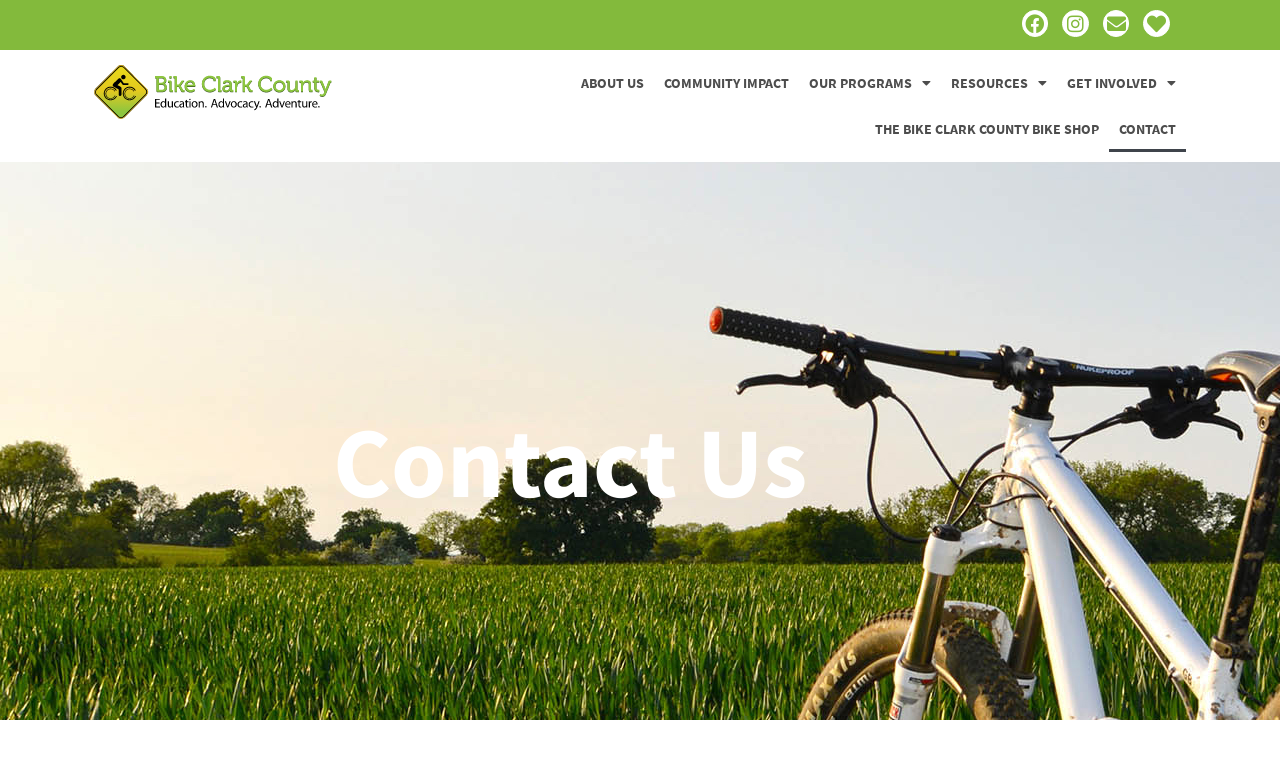

--- FILE ---
content_type: text/html; charset=UTF-8
request_url: https://bikeclarkcounty.org/contact/
body_size: 14502
content:
<!doctype html>
<html lang="en-US">
<head>
	<meta charset="UTF-8">
	<meta name="viewport" content="width=device-width, initial-scale=1">
	<link rel="profile" href="https://gmpg.org/xfn/11">
	<meta name='robots' content='index, follow, max-image-preview:large, max-snippet:-1, max-video-preview:-1' />

	<!-- This site is optimized with the Yoast SEO plugin v26.8 - https://yoast.com/product/yoast-seo-wordpress/ -->
	<title>Contact - Bike Clark County</title>
<link data-rocket-prefetch href="https://www.googletagmanager.com" rel="dns-prefetch"><link rel="preload" data-rocket-preload as="image" href="https://bikeclarkcounty.org/wp-content/uploads/header-resources-1920x600-1.jpg" fetchpriority="high">
	<link rel="canonical" href="https://bikeclarkcounty.org/contact/" />
	<meta property="og:locale" content="en_US" />
	<meta property="og:type" content="article" />
	<meta property="og:title" content="Contact - Bike Clark County" />
	<meta property="og:description" content="Contact Us SAY HELLO – AND LET’S GO FOR A RIDE! GET IN TOUCH BIKE CLARK COUNTY Mailing address: 1604 Main Street  Vancouver WA 98660 General email: info@bikeclarkcounty.org BIKE SHOP Shop address: 1604 Main Street  Vancouver WA 98660 Bike Shop questions: shop@bikeclarkcounty.org GET SOCIAL AND STAY INVOLVED! Facebook Instagram" />
	<meta property="og:url" content="https://bikeclarkcounty.org/contact/" />
	<meta property="og:site_name" content="Bike Clark County" />
	<meta property="article:modified_time" content="2024-04-04T16:00:23+00:00" />
	<meta property="og:image" content="https://bikeclarkcounty.org/wp-content/uploads/BCC-fav.jpg" />
	<meta property="og:image:width" content="512" />
	<meta property="og:image:height" content="512" />
	<meta property="og:image:type" content="image/jpeg" />
	<meta name="twitter:card" content="summary_large_image" />
	<meta name="twitter:label1" content="Est. reading time" />
	<meta name="twitter:data1" content="1 minute" />
	<script type="application/ld+json" class="yoast-schema-graph">{"@context":"https://schema.org","@graph":[{"@type":"WebPage","@id":"https://bikeclarkcounty.org/contact/","url":"https://bikeclarkcounty.org/contact/","name":"Contact - Bike Clark County","isPartOf":{"@id":"https://bikeclarkcounty.org/#website"},"primaryImageOfPage":{"@id":"https://bikeclarkcounty.org/contact/#primaryimage"},"image":{"@id":"https://bikeclarkcounty.org/contact/#primaryimage"},"thumbnailUrl":"https://bikeclarkcounty.org/wp-content/uploads/BCC-fav.jpg","datePublished":"2021-03-11T02:29:11+00:00","dateModified":"2024-04-04T16:00:23+00:00","breadcrumb":{"@id":"https://bikeclarkcounty.org/contact/#breadcrumb"},"inLanguage":"en-US","potentialAction":[{"@type":"ReadAction","target":["https://bikeclarkcounty.org/contact/"]}]},{"@type":"ImageObject","inLanguage":"en-US","@id":"https://bikeclarkcounty.org/contact/#primaryimage","url":"https://bikeclarkcounty.org/wp-content/uploads/BCC-fav.jpg","contentUrl":"https://bikeclarkcounty.org/wp-content/uploads/BCC-fav.jpg","width":512,"height":512},{"@type":"BreadcrumbList","@id":"https://bikeclarkcounty.org/contact/#breadcrumb","itemListElement":[{"@type":"ListItem","position":1,"name":"Home","item":"https://bikeclarkcounty.org/"},{"@type":"ListItem","position":2,"name":"Contact"}]},{"@type":"WebSite","@id":"https://bikeclarkcounty.org/#website","url":"https://bikeclarkcounty.org/","name":"Bike Clark County","description":"Pedal On.","publisher":{"@id":"https://bikeclarkcounty.org/#organization"},"potentialAction":[{"@type":"SearchAction","target":{"@type":"EntryPoint","urlTemplate":"https://bikeclarkcounty.org/?s={search_term_string}"},"query-input":{"@type":"PropertyValueSpecification","valueRequired":true,"valueName":"search_term_string"}}],"inLanguage":"en-US"},{"@type":"Organization","@id":"https://bikeclarkcounty.org/#organization","name":"Bike Clark County","url":"https://bikeclarkcounty.org/","logo":{"@type":"ImageObject","inLanguage":"en-US","@id":"https://bikeclarkcounty.org/#/schema/logo/image/","url":"https://bikeclarkcounty.org/wp-content/uploads/bike-clark-county-icon250.svg","contentUrl":"https://bikeclarkcounty.org/wp-content/uploads/bike-clark-county-icon250.svg","width":1,"height":1,"caption":"Bike Clark County"},"image":{"@id":"https://bikeclarkcounty.org/#/schema/logo/image/"}}]}</script>
	<!-- / Yoast SEO plugin. -->


<link rel='dns-prefetch' href='//www.googletagmanager.com' />

		<!-- This site uses the Google Analytics by MonsterInsights plugin v9.11.1 - Using Analytics tracking - https://www.monsterinsights.com/ -->
							<script src="//www.googletagmanager.com/gtag/js?id=G-KN0HCKECJT"  data-cfasync="false" data-wpfc-render="false" async></script>
			<script data-cfasync="false" data-wpfc-render="false">
				var mi_version = '9.11.1';
				var mi_track_user = true;
				var mi_no_track_reason = '';
								var MonsterInsightsDefaultLocations = {"page_location":"https:\/\/bikeclarkcounty.org\/contact\/"};
								if ( typeof MonsterInsightsPrivacyGuardFilter === 'function' ) {
					var MonsterInsightsLocations = (typeof MonsterInsightsExcludeQuery === 'object') ? MonsterInsightsPrivacyGuardFilter( MonsterInsightsExcludeQuery ) : MonsterInsightsPrivacyGuardFilter( MonsterInsightsDefaultLocations );
				} else {
					var MonsterInsightsLocations = (typeof MonsterInsightsExcludeQuery === 'object') ? MonsterInsightsExcludeQuery : MonsterInsightsDefaultLocations;
				}

								var disableStrs = [
										'ga-disable-G-KN0HCKECJT',
									];

				/* Function to detect opted out users */
				function __gtagTrackerIsOptedOut() {
					for (var index = 0; index < disableStrs.length; index++) {
						if (document.cookie.indexOf(disableStrs[index] + '=true') > -1) {
							return true;
						}
					}

					return false;
				}

				/* Disable tracking if the opt-out cookie exists. */
				if (__gtagTrackerIsOptedOut()) {
					for (var index = 0; index < disableStrs.length; index++) {
						window[disableStrs[index]] = true;
					}
				}

				/* Opt-out function */
				function __gtagTrackerOptout() {
					for (var index = 0; index < disableStrs.length; index++) {
						document.cookie = disableStrs[index] + '=true; expires=Thu, 31 Dec 2099 23:59:59 UTC; path=/';
						window[disableStrs[index]] = true;
					}
				}

				if ('undefined' === typeof gaOptout) {
					function gaOptout() {
						__gtagTrackerOptout();
					}
				}
								window.dataLayer = window.dataLayer || [];

				window.MonsterInsightsDualTracker = {
					helpers: {},
					trackers: {},
				};
				if (mi_track_user) {
					function __gtagDataLayer() {
						dataLayer.push(arguments);
					}

					function __gtagTracker(type, name, parameters) {
						if (!parameters) {
							parameters = {};
						}

						if (parameters.send_to) {
							__gtagDataLayer.apply(null, arguments);
							return;
						}

						if (type === 'event') {
														parameters.send_to = monsterinsights_frontend.v4_id;
							var hookName = name;
							if (typeof parameters['event_category'] !== 'undefined') {
								hookName = parameters['event_category'] + ':' + name;
							}

							if (typeof MonsterInsightsDualTracker.trackers[hookName] !== 'undefined') {
								MonsterInsightsDualTracker.trackers[hookName](parameters);
							} else {
								__gtagDataLayer('event', name, parameters);
							}
							
						} else {
							__gtagDataLayer.apply(null, arguments);
						}
					}

					__gtagTracker('js', new Date());
					__gtagTracker('set', {
						'developer_id.dZGIzZG': true,
											});
					if ( MonsterInsightsLocations.page_location ) {
						__gtagTracker('set', MonsterInsightsLocations);
					}
										__gtagTracker('config', 'G-KN0HCKECJT', {"forceSSL":"true","link_attribution":"true"} );
										window.gtag = __gtagTracker;										(function () {
						/* https://developers.google.com/analytics/devguides/collection/analyticsjs/ */
						/* ga and __gaTracker compatibility shim. */
						var noopfn = function () {
							return null;
						};
						var newtracker = function () {
							return new Tracker();
						};
						var Tracker = function () {
							return null;
						};
						var p = Tracker.prototype;
						p.get = noopfn;
						p.set = noopfn;
						p.send = function () {
							var args = Array.prototype.slice.call(arguments);
							args.unshift('send');
							__gaTracker.apply(null, args);
						};
						var __gaTracker = function () {
							var len = arguments.length;
							if (len === 0) {
								return;
							}
							var f = arguments[len - 1];
							if (typeof f !== 'object' || f === null || typeof f.hitCallback !== 'function') {
								if ('send' === arguments[0]) {
									var hitConverted, hitObject = false, action;
									if ('event' === arguments[1]) {
										if ('undefined' !== typeof arguments[3]) {
											hitObject = {
												'eventAction': arguments[3],
												'eventCategory': arguments[2],
												'eventLabel': arguments[4],
												'value': arguments[5] ? arguments[5] : 1,
											}
										}
									}
									if ('pageview' === arguments[1]) {
										if ('undefined' !== typeof arguments[2]) {
											hitObject = {
												'eventAction': 'page_view',
												'page_path': arguments[2],
											}
										}
									}
									if (typeof arguments[2] === 'object') {
										hitObject = arguments[2];
									}
									if (typeof arguments[5] === 'object') {
										Object.assign(hitObject, arguments[5]);
									}
									if ('undefined' !== typeof arguments[1].hitType) {
										hitObject = arguments[1];
										if ('pageview' === hitObject.hitType) {
											hitObject.eventAction = 'page_view';
										}
									}
									if (hitObject) {
										action = 'timing' === arguments[1].hitType ? 'timing_complete' : hitObject.eventAction;
										hitConverted = mapArgs(hitObject);
										__gtagTracker('event', action, hitConverted);
									}
								}
								return;
							}

							function mapArgs(args) {
								var arg, hit = {};
								var gaMap = {
									'eventCategory': 'event_category',
									'eventAction': 'event_action',
									'eventLabel': 'event_label',
									'eventValue': 'event_value',
									'nonInteraction': 'non_interaction',
									'timingCategory': 'event_category',
									'timingVar': 'name',
									'timingValue': 'value',
									'timingLabel': 'event_label',
									'page': 'page_path',
									'location': 'page_location',
									'title': 'page_title',
									'referrer' : 'page_referrer',
								};
								for (arg in args) {
																		if (!(!args.hasOwnProperty(arg) || !gaMap.hasOwnProperty(arg))) {
										hit[gaMap[arg]] = args[arg];
									} else {
										hit[arg] = args[arg];
									}
								}
								return hit;
							}

							try {
								f.hitCallback();
							} catch (ex) {
							}
						};
						__gaTracker.create = newtracker;
						__gaTracker.getByName = newtracker;
						__gaTracker.getAll = function () {
							return [];
						};
						__gaTracker.remove = noopfn;
						__gaTracker.loaded = true;
						window['__gaTracker'] = __gaTracker;
					})();
									} else {
										console.log("");
					(function () {
						function __gtagTracker() {
							return null;
						}

						window['__gtagTracker'] = __gtagTracker;
						window['gtag'] = __gtagTracker;
					})();
									}
			</script>
							<!-- / Google Analytics by MonsterInsights -->
		<style id='wp-img-auto-sizes-contain-inline-css'>
img:is([sizes=auto i],[sizes^="auto," i]){contain-intrinsic-size:3000px 1500px}
/*# sourceURL=wp-img-auto-sizes-contain-inline-css */
</style>
<link data-minify="1" rel='stylesheet' id='to-top-css' href='https://bikeclarkcounty.org/wp-content/cache/min/1/wp-content/plugins/to-top/public/css/to-top-public.css?ver=1768935467' media='all' />
<link data-minify="1" rel='stylesheet' id='mc4wp-form-themes-css' href='https://bikeclarkcounty.org/wp-content/cache/min/1/wp-content/plugins/mailchimp-for-wp/assets/css/form-themes.css?ver=1768935467' media='all' />
<link data-minify="1" rel='stylesheet' id='hello-elementor-theme-style-css' href='https://bikeclarkcounty.org/wp-content/cache/min/1/wp-content/themes/hello-elementor/assets/css/theme.css?ver=1768935467' media='all' />
<link rel='stylesheet' id='hello-elementor-child-style-css' href='https://bikeclarkcounty.org/wp-content/themes/hello-theme-child-master/style.css?ver=1.0.0' media='all' />
<link data-minify="1" rel='stylesheet' id='hello-elementor-css' href='https://bikeclarkcounty.org/wp-content/cache/min/1/wp-content/themes/hello-elementor/assets/css/reset.css?ver=1768935467' media='all' />
<link data-minify="1" rel='stylesheet' id='hello-elementor-header-footer-css' href='https://bikeclarkcounty.org/wp-content/cache/min/1/wp-content/themes/hello-elementor/assets/css/header-footer.css?ver=1768935467' media='all' />
<link rel='stylesheet' id='e-animation-float-css' href='https://bikeclarkcounty.org/wp-content/plugins/elementor/assets/lib/animations/styles/e-animation-float.min.css?ver=3.34.2' media='all' />
<link rel='stylesheet' id='elementor-frontend-css' href='https://bikeclarkcounty.org/wp-content/uploads/elementor/css/custom-frontend.min.css?ver=1768935466' media='all' />
<link rel='stylesheet' id='widget-social-icons-css' href='https://bikeclarkcounty.org/wp-content/plugins/elementor/assets/css/widget-social-icons.min.css?ver=3.34.2' media='all' />
<link rel='stylesheet' id='e-apple-webkit-css' href='https://bikeclarkcounty.org/wp-content/uploads/elementor/css/custom-apple-webkit.min.css?ver=1768935466' media='all' />
<link rel='stylesheet' id='widget-image-css' href='https://bikeclarkcounty.org/wp-content/plugins/elementor/assets/css/widget-image.min.css?ver=3.34.2' media='all' />
<link rel='stylesheet' id='widget-nav-menu-css' href='https://bikeclarkcounty.org/wp-content/uploads/elementor/css/custom-pro-widget-nav-menu.min.css?ver=1768935466' media='all' />
<link rel='stylesheet' id='e-sticky-css' href='https://bikeclarkcounty.org/wp-content/plugins/elementor-pro/assets/css/modules/sticky.min.css?ver=3.34.1' media='all' />
<link rel='stylesheet' id='widget-divider-css' href='https://bikeclarkcounty.org/wp-content/plugins/elementor/assets/css/widget-divider.min.css?ver=3.34.2' media='all' />
<link rel='stylesheet' id='widget-heading-css' href='https://bikeclarkcounty.org/wp-content/plugins/elementor/assets/css/widget-heading.min.css?ver=3.34.2' media='all' />
<link data-minify="1" rel='stylesheet' id='elementor-icons-css' href='https://bikeclarkcounty.org/wp-content/cache/min/1/wp-content/plugins/elementor/assets/lib/eicons/css/elementor-icons.min.css?ver=1768935467' media='all' />
<link rel='stylesheet' id='elementor-post-903-css' href='https://bikeclarkcounty.org/wp-content/uploads/elementor/css/post-903.css?ver=1768935466' media='all' />
<link data-minify="1" rel='stylesheet' id='font-awesome-5-all-css' href='https://bikeclarkcounty.org/wp-content/cache/min/1/wp-content/plugins/elementor/assets/lib/font-awesome/css/all.min.css?ver=1768935467' media='all' />
<link rel='stylesheet' id='font-awesome-4-shim-css' href='https://bikeclarkcounty.org/wp-content/plugins/elementor/assets/lib/font-awesome/css/v4-shims.min.css?ver=3.34.2' media='all' />
<link rel='stylesheet' id='elementor-post-1206-css' href='https://bikeclarkcounty.org/wp-content/uploads/elementor/css/post-1206.css?ver=1768941416' media='all' />
<link rel='stylesheet' id='elementor-post-1211-css' href='https://bikeclarkcounty.org/wp-content/uploads/elementor/css/post-1211.css?ver=1768935467' media='all' />
<link rel='stylesheet' id='elementor-post-1244-css' href='https://bikeclarkcounty.org/wp-content/uploads/elementor/css/post-1244.css?ver=1768935467' media='all' />
<link data-minify="1" rel='stylesheet' id='elementor-gf-local-roboto-css' href='https://bikeclarkcounty.org/wp-content/cache/min/1/wp-content/uploads/elementor/google-fonts/css/roboto.css?ver=1768935467' media='all' />
<link rel='stylesheet' id='elementor-icons-shared-0-css' href='https://bikeclarkcounty.org/wp-content/plugins/elementor/assets/lib/font-awesome/css/fontawesome.min.css?ver=5.15.3' media='all' />
<link data-minify="1" rel='stylesheet' id='elementor-icons-fa-brands-css' href='https://bikeclarkcounty.org/wp-content/cache/min/1/wp-content/plugins/elementor/assets/lib/font-awesome/css/brands.min.css?ver=1768935467' media='all' />
<link data-minify="1" rel='stylesheet' id='elementor-icons-fa-solid-css' href='https://bikeclarkcounty.org/wp-content/cache/min/1/wp-content/plugins/elementor/assets/lib/font-awesome/css/solid.min.css?ver=1768935467' media='all' />


<script src="https://bikeclarkcounty.org/wp-includes/js/jquery/jquery.min.js?ver=3.7.1" id="jquery-core-js" data-rocket-defer defer></script>
<script id="to-top-js-extra">
var to_top_options = {"scroll_offset":"100","icon_opacity":"50","style":"icon","icon_type":"dashicons-arrow-up-alt2","icon_color":"#ffffff","icon_bg_color":"#000000","icon_size":"32","border_radius":"5","image":"https://bikeclarkcounty.org/wp-content/plugins/to-top/admin/images/default.png","image_width":"65","image_alt":"","location":"bottom-right","margin_x":"20","margin_y":"20","show_on_admin":"0","enable_autohide":"0","autohide_time":"2","enable_hide_small_device":"1","small_device_max_width":"640","reset":"0"};
//# sourceURL=to-top-js-extra
</script>



<!-- Google tag (gtag.js) snippet added by Site Kit -->
<!-- Google Analytics snippet added by Site Kit -->
<script src="https://www.googletagmanager.com/gtag/js?id=GT-WF7NZN8" id="google_gtagjs-js" async></script>
<script id="google_gtagjs-js-after">
window.dataLayer = window.dataLayer || [];function gtag(){dataLayer.push(arguments);}
gtag("set","linker",{"domains":["bikeclarkcounty.org"]});
gtag("js", new Date());
gtag("set", "developer_id.dZTNiMT", true);
gtag("config", "GT-WF7NZN8");
 window._googlesitekit = window._googlesitekit || {}; window._googlesitekit.throttledEvents = []; window._googlesitekit.gtagEvent = (name, data) => { var key = JSON.stringify( { name, data } ); if ( !! window._googlesitekit.throttledEvents[ key ] ) { return; } window._googlesitekit.throttledEvents[ key ] = true; setTimeout( () => { delete window._googlesitekit.throttledEvents[ key ]; }, 5 ); gtag( "event", name, { ...data, event_source: "site-kit" } ); }; 
//# sourceURL=google_gtagjs-js-after
</script>
<link rel="https://api.w.org/" href="https://bikeclarkcounty.org/wp-json/" /><link rel="alternate" title="JSON" type="application/json" href="https://bikeclarkcounty.org/wp-json/wp/v2/pages/1206" /><meta name="generator" content="Site Kit by Google 1.170.0" /><meta name="generator" content="Elementor 3.34.2; features: additional_custom_breakpoints; settings: css_print_method-external, google_font-enabled, font_display-auto">
			<style>
				.e-con.e-parent:nth-of-type(n+4):not(.e-lazyloaded):not(.e-no-lazyload),
				.e-con.e-parent:nth-of-type(n+4):not(.e-lazyloaded):not(.e-no-lazyload) * {
					background-image: none !important;
				}
				@media screen and (max-height: 1024px) {
					.e-con.e-parent:nth-of-type(n+3):not(.e-lazyloaded):not(.e-no-lazyload),
					.e-con.e-parent:nth-of-type(n+3):not(.e-lazyloaded):not(.e-no-lazyload) * {
						background-image: none !important;
					}
				}
				@media screen and (max-height: 640px) {
					.e-con.e-parent:nth-of-type(n+2):not(.e-lazyloaded):not(.e-no-lazyload),
					.e-con.e-parent:nth-of-type(n+2):not(.e-lazyloaded):not(.e-no-lazyload) * {
						background-image: none !important;
					}
				}
			</style>
			<link rel="icon" href="https://bikeclarkcounty.org/wp-content/uploads/cropped-BCC-fav-32x32.jpg" sizes="32x32" />
<link rel="icon" href="https://bikeclarkcounty.org/wp-content/uploads/cropped-BCC-fav-192x192.jpg" sizes="192x192" />
<link rel="apple-touch-icon" href="https://bikeclarkcounty.org/wp-content/uploads/cropped-BCC-fav-180x180.jpg" />
<meta name="msapplication-TileImage" content="https://bikeclarkcounty.org/wp-content/uploads/cropped-BCC-fav-270x270.jpg" />
<noscript><style id="rocket-lazyload-nojs-css">.rll-youtube-player, [data-lazy-src]{display:none !important;}</style></noscript><meta name="generator" content="WP Rocket 3.20.3" data-wpr-features="wpr_defer_js wpr_minify_concatenate_js wpr_lazyload_images wpr_preconnect_external_domains wpr_oci wpr_minify_css wpr_preload_links wpr_desktop" /></head>
<body class="wp-singular page-template page-template-elementor_header_footer page page-id-1206 wp-embed-responsive wp-theme-hello-elementor wp-child-theme-hello-theme-child-master hello-elementor-default elementor-default elementor-template-full-width elementor-kit-903 elementor-page elementor-page-1206">


<a class="skip-link screen-reader-text" href="#content">Skip to content</a>

		<header  data-elementor-type="header" data-elementor-id="1211" class="elementor elementor-1211 elementor-location-header" data-elementor-post-type="elementor_library">
					<section class="elementor-section elementor-top-section elementor-element elementor-element-65786a9 elementor-section-full_width elementor-section-height-default elementor-section-height-default" data-id="65786a9" data-element_type="section" data-settings="{&quot;background_background&quot;:&quot;classic&quot;}">
						<div  class="elementor-container elementor-column-gap-default">
					<div class="elementor-column elementor-col-100 elementor-top-column elementor-element elementor-element-89cb35b" data-id="89cb35b" data-element_type="column">
			<div class="elementor-widget-wrap elementor-element-populated">
						<div class="elementor-element elementor-element-7104f8a elementor-shape-circle e-grid-align-right e-grid-align-mobile-center elementor-grid-0 elementor-widget elementor-widget-social-icons" data-id="7104f8a" data-element_type="widget" data-widget_type="social-icons.default">
				<div class="elementor-widget-container">
							<div class="elementor-social-icons-wrapper elementor-grid" role="list">
							<span class="elementor-grid-item" role="listitem">
					<a class="elementor-icon elementor-social-icon elementor-social-icon-facebook elementor-animation-float elementor-repeater-item-ded279d" href="https://www.facebook.com/BikeClarkCounty/" target="_blank">
						<span class="elementor-screen-only">Facebook</span>
						<i aria-hidden="true" class="fab fa-facebook"></i>					</a>
				</span>
							<span class="elementor-grid-item" role="listitem">
					<a class="elementor-icon elementor-social-icon elementor-social-icon-instagram elementor-animation-float elementor-repeater-item-9f30e9e" href="https://www.instagram.com/bike.clark.county/" target="_blank">
						<span class="elementor-screen-only">Instagram</span>
						<i aria-hidden="true" class="fab fa-instagram"></i>					</a>
				</span>
							<span class="elementor-grid-item" role="listitem">
					<a class="elementor-icon elementor-social-icon elementor-social-icon-envelope elementor-animation-float elementor-repeater-item-0c4d0ba" href="/cdn-cgi/l/email-protection#a5cccbc3cae5c7cccec0c6c9c4d7cec6cad0cbd1dc8bcad7c2" target="_blank">
						<span class="elementor-screen-only">Envelope</span>
						<i aria-hidden="true" class="fas fa-envelope"></i>					</a>
				</span>
							<span class="elementor-grid-item" role="listitem">
					<a class="elementor-icon elementor-social-icon elementor-social-icon-heart elementor-animation-float elementor-repeater-item-13a97e4" href="https://www.paypal.com/donate/?hosted_button_id=Q4UQGDX49AEZQ" target="_blank">
						<span class="elementor-screen-only">Heart</span>
						<i aria-hidden="true" class="fas fa-heart"></i>					</a>
				</span>
					</div>
						</div>
				</div>
					</div>
		</div>
					</div>
		</section>
				<section class="elementor-section elementor-top-section elementor-element elementor-element-479f58b elementor-section-full_width elementor-section-height-default elementor-section-height-default" data-id="479f58b" data-element_type="section" data-settings="{&quot;background_background&quot;:&quot;classic&quot;,&quot;sticky&quot;:&quot;top&quot;,&quot;sticky_on&quot;:[&quot;desktop&quot;,&quot;tablet&quot;],&quot;sticky_anchor_link_offset&quot;:100,&quot;sticky_offset&quot;:0,&quot;sticky_effects_offset&quot;:0}">
						<div  class="elementor-container elementor-column-gap-default">
					<div class="elementor-column elementor-col-33 elementor-top-column elementor-element elementor-element-b89bc71" data-id="b89bc71" data-element_type="column">
			<div class="elementor-widget-wrap elementor-element-populated">
						<div class="elementor-element elementor-element-1abb8d0 elementor-widget elementor-widget-image" data-id="1abb8d0" data-element_type="widget" data-widget_type="image.default">
				<div class="elementor-widget-container">
																<a href="https://bikeclarkcounty.org/">
							<img width="1" height="1" src="https://bikeclarkcounty.org/wp-content/uploads/bike-clark-county-logo.svg" class="attachment-large size-large wp-image-1215" alt="" />								</a>
															</div>
				</div>
					</div>
		</div>
				<div class="elementor-column elementor-col-66 elementor-top-column elementor-element elementor-element-424e137" data-id="424e137" data-element_type="column">
			<div class="elementor-widget-wrap elementor-element-populated">
						<div class="elementor-element elementor-element-66105ca elementor-nav-menu__align-end elementor-nav-menu--stretch elementor-nav-menu--dropdown-tablet elementor-nav-menu__text-align-aside elementor-nav-menu--toggle elementor-nav-menu--burger elementor-widget elementor-widget-nav-menu" data-id="66105ca" data-element_type="widget" data-settings="{&quot;full_width&quot;:&quot;stretch&quot;,&quot;layout&quot;:&quot;horizontal&quot;,&quot;submenu_icon&quot;:{&quot;value&quot;:&quot;&lt;i class=\&quot;fas fa-caret-down\&quot; aria-hidden=\&quot;true\&quot;&gt;&lt;\/i&gt;&quot;,&quot;library&quot;:&quot;fa-solid&quot;},&quot;toggle&quot;:&quot;burger&quot;}" data-widget_type="nav-menu.default">
				<div class="elementor-widget-container">
								<nav aria-label="Menu" class="elementor-nav-menu--main elementor-nav-menu__container elementor-nav-menu--layout-horizontal e--pointer-underline e--animation-fade">
				<ul id="menu-1-66105ca" class="elementor-nav-menu"><li class="menu-item menu-item-type-post_type menu-item-object-page menu-item-1220"><a href="https://bikeclarkcounty.org/about-us/" class="elementor-item">About Us</a></li>
<li class="menu-item menu-item-type-custom menu-item-object-custom menu-item-1592"><a target="_blank" href="https://bikeclarkcounty.org/wp-content/uploads/Bike-Clark-County-2024-Annual-Impact.pdf" class="elementor-item">Community Impact</a></li>
<li class="menu-item menu-item-type-post_type menu-item-object-page menu-item-has-children menu-item-1226"><a href="https://bikeclarkcounty.org/our-programs/" class="elementor-item">Our Programs</a>
<ul class="sub-menu elementor-nav-menu--dropdown">
	<li class="menu-item menu-item-type-custom menu-item-object-custom menu-item-1644"><a href="https://bikeclarkcounty.org/our-programs/#summer" class="elementor-sub-item elementor-item-anchor">Summer Bicycle Skills Camp</a></li>
	<li class="menu-item menu-item-type-custom menu-item-object-custom menu-item-1229"><a href="https://bikeclarkcounty.org/our-programs/#safety" class="elementor-sub-item elementor-item-anchor">School Safety Course</a></li>
	<li class="menu-item menu-item-type-custom menu-item-object-custom menu-item-1230"><a href="https://bikeclarkcounty.org/our-programs/#camp" class="elementor-sub-item elementor-item-anchor">Earn a Bike Camp</a></li>
	<li class="menu-item menu-item-type-custom menu-item-object-custom menu-item-1231"><a href="https://bikeclarkcounty.org/our-programs/#leadership" class="elementor-sub-item elementor-item-anchor">Bike2Leadership</a></li>
	<li class="menu-item menu-item-type-custom menu-item-object-custom menu-item-2076"><a href="https://bikeclarkcounty.org/our-programs/#giveaway" class="elementor-sub-item elementor-item-anchor">Bike Giveaway</a></li>
	<li class="menu-item menu-item-type-custom menu-item-object-custom menu-item-2077"><a href="https://bikeclarkcounty.org/our-programs/#donate" class="elementor-sub-item elementor-item-anchor">Donate a Bike</a></li>
</ul>
</li>
<li class="menu-item menu-item-type-post_type menu-item-object-page menu-item-has-children menu-item-1227"><a href="https://bikeclarkcounty.org/resources/" class="elementor-item">Resources</a>
<ul class="sub-menu elementor-nav-menu--dropdown">
	<li class="menu-item menu-item-type-custom menu-item-object-custom menu-item-2003"><a href="https://bikeclarkcounty.org/resources/#group-rides" class="elementor-sub-item elementor-item-anchor">Group Rides</a></li>
</ul>
</li>
<li class="menu-item menu-item-type-post_type menu-item-object-page menu-item-has-children menu-item-1224"><a href="https://bikeclarkcounty.org/get-involved/" class="elementor-item">Get Involved</a>
<ul class="sub-menu elementor-nav-menu--dropdown">
	<li class="menu-item menu-item-type-post_type menu-item-object-page menu-item-1225"><a href="https://bikeclarkcounty.org/get-involved/volunteer/" class="elementor-sub-item">Volunteer</a></li>
</ul>
</li>
<li class="menu-item menu-item-type-post_type menu-item-object-page menu-item-1221"><a href="https://bikeclarkcounty.org/bike-shop/" class="elementor-item">The Bike Clark County Bike Shop</a></li>
<li class="menu-item menu-item-type-post_type menu-item-object-page current-menu-item page_item page-item-1206 current_page_item menu-item-1223"><a href="https://bikeclarkcounty.org/contact/" aria-current="page" class="elementor-item elementor-item-active">Contact</a></li>
</ul>			</nav>
					<div class="elementor-menu-toggle" role="button" tabindex="0" aria-label="Menu Toggle" aria-expanded="false">
			<i aria-hidden="true" role="presentation" class="elementor-menu-toggle__icon--open eicon-menu-bar"></i><i aria-hidden="true" role="presentation" class="elementor-menu-toggle__icon--close eicon-close"></i>		</div>
					<nav class="elementor-nav-menu--dropdown elementor-nav-menu__container" aria-hidden="true">
				<ul id="menu-2-66105ca" class="elementor-nav-menu"><li class="menu-item menu-item-type-post_type menu-item-object-page menu-item-1220"><a href="https://bikeclarkcounty.org/about-us/" class="elementor-item" tabindex="-1">About Us</a></li>
<li class="menu-item menu-item-type-custom menu-item-object-custom menu-item-1592"><a target="_blank" href="https://bikeclarkcounty.org/wp-content/uploads/Bike-Clark-County-2024-Annual-Impact.pdf" class="elementor-item" tabindex="-1">Community Impact</a></li>
<li class="menu-item menu-item-type-post_type menu-item-object-page menu-item-has-children menu-item-1226"><a href="https://bikeclarkcounty.org/our-programs/" class="elementor-item" tabindex="-1">Our Programs</a>
<ul class="sub-menu elementor-nav-menu--dropdown">
	<li class="menu-item menu-item-type-custom menu-item-object-custom menu-item-1644"><a href="https://bikeclarkcounty.org/our-programs/#summer" class="elementor-sub-item elementor-item-anchor" tabindex="-1">Summer Bicycle Skills Camp</a></li>
	<li class="menu-item menu-item-type-custom menu-item-object-custom menu-item-1229"><a href="https://bikeclarkcounty.org/our-programs/#safety" class="elementor-sub-item elementor-item-anchor" tabindex="-1">School Safety Course</a></li>
	<li class="menu-item menu-item-type-custom menu-item-object-custom menu-item-1230"><a href="https://bikeclarkcounty.org/our-programs/#camp" class="elementor-sub-item elementor-item-anchor" tabindex="-1">Earn a Bike Camp</a></li>
	<li class="menu-item menu-item-type-custom menu-item-object-custom menu-item-1231"><a href="https://bikeclarkcounty.org/our-programs/#leadership" class="elementor-sub-item elementor-item-anchor" tabindex="-1">Bike2Leadership</a></li>
	<li class="menu-item menu-item-type-custom menu-item-object-custom menu-item-2076"><a href="https://bikeclarkcounty.org/our-programs/#giveaway" class="elementor-sub-item elementor-item-anchor" tabindex="-1">Bike Giveaway</a></li>
	<li class="menu-item menu-item-type-custom menu-item-object-custom menu-item-2077"><a href="https://bikeclarkcounty.org/our-programs/#donate" class="elementor-sub-item elementor-item-anchor" tabindex="-1">Donate a Bike</a></li>
</ul>
</li>
<li class="menu-item menu-item-type-post_type menu-item-object-page menu-item-has-children menu-item-1227"><a href="https://bikeclarkcounty.org/resources/" class="elementor-item" tabindex="-1">Resources</a>
<ul class="sub-menu elementor-nav-menu--dropdown">
	<li class="menu-item menu-item-type-custom menu-item-object-custom menu-item-2003"><a href="https://bikeclarkcounty.org/resources/#group-rides" class="elementor-sub-item elementor-item-anchor" tabindex="-1">Group Rides</a></li>
</ul>
</li>
<li class="menu-item menu-item-type-post_type menu-item-object-page menu-item-has-children menu-item-1224"><a href="https://bikeclarkcounty.org/get-involved/" class="elementor-item" tabindex="-1">Get Involved</a>
<ul class="sub-menu elementor-nav-menu--dropdown">
	<li class="menu-item menu-item-type-post_type menu-item-object-page menu-item-1225"><a href="https://bikeclarkcounty.org/get-involved/volunteer/" class="elementor-sub-item" tabindex="-1">Volunteer</a></li>
</ul>
</li>
<li class="menu-item menu-item-type-post_type menu-item-object-page menu-item-1221"><a href="https://bikeclarkcounty.org/bike-shop/" class="elementor-item" tabindex="-1">The Bike Clark County Bike Shop</a></li>
<li class="menu-item menu-item-type-post_type menu-item-object-page current-menu-item page_item page-item-1206 current_page_item menu-item-1223"><a href="https://bikeclarkcounty.org/contact/" aria-current="page" class="elementor-item elementor-item-active" tabindex="-1">Contact</a></li>
</ul>			</nav>
						</div>
				</div>
					</div>
		</div>
					</div>
		</section>
				</header>
				<div  data-elementor-type="wp-page" data-elementor-id="1206" class="elementor elementor-1206" data-elementor-post-type="page">
						<section class="elementor-section elementor-top-section elementor-element elementor-element-119ff31 elementor-section-height-min-height elementor-section-boxed elementor-section-height-default elementor-section-items-middle" data-id="119ff31" data-element_type="section" data-settings="{&quot;background_background&quot;:&quot;classic&quot;}">
							<div  class="elementor-background-overlay"></div>
							<div  class="elementor-container elementor-column-gap-default">
					<div class="elementor-column elementor-col-100 elementor-top-column elementor-element elementor-element-33ef6fb" data-id="33ef6fb" data-element_type="column">
			<div class="elementor-widget-wrap elementor-element-populated">
						<div class="elementor-element elementor-element-a3d124d elementor-widget elementor-widget-heading" data-id="a3d124d" data-element_type="widget" data-widget_type="heading.default">
				<div class="elementor-widget-container">
					<h1 class="elementor-heading-title elementor-size-default">Contact Us</h1>				</div>
				</div>
					</div>
		</div>
					</div>
		</section>
				<section  class="elementor-section elementor-top-section elementor-element elementor-element-8152691 elementor-section-boxed elementor-section-height-default elementor-section-height-default" data-id="8152691" data-element_type="section">
						<div  class="elementor-container elementor-column-gap-default">
					<div class="elementor-column elementor-col-100 elementor-top-column elementor-element elementor-element-9bef604" data-id="9bef604" data-element_type="column">
			<div class="elementor-widget-wrap elementor-element-populated">
						<div class="elementor-element elementor-element-a38b8b7 elementor-widget elementor-widget-heading" data-id="a38b8b7" data-element_type="widget" data-widget_type="heading.default">
				<div class="elementor-widget-container">
					<div class="elementor-heading-title elementor-size-default">SAY HELLO – AND LET’S GO FOR A RIDE!</div>				</div>
				</div>
				<div class="elementor-element elementor-element-a5be639 elementor-widget elementor-widget-heading" data-id="a5be639" data-element_type="widget" data-widget_type="heading.default">
				<div class="elementor-widget-container">
					<div class="elementor-heading-title elementor-size-default">GET IN TOUCH</div>				</div>
				</div>
				<div class="elementor-element elementor-element-641871d elementor-widget-divider--view-line elementor-widget elementor-widget-divider" data-id="641871d" data-element_type="widget" data-widget_type="divider.default">
				<div class="elementor-widget-container">
							<div class="elementor-divider">
			<span class="elementor-divider-separator">
						</span>
		</div>
						</div>
				</div>
				<section class="elementor-section elementor-inner-section elementor-element elementor-element-2ed2055 elementor-section-boxed elementor-section-height-default elementor-section-height-default" data-id="2ed2055" data-element_type="section">
						<div class="elementor-container elementor-column-gap-default">
					<div class="elementor-column elementor-col-50 elementor-inner-column elementor-element elementor-element-dddf24f" data-id="dddf24f" data-element_type="column">
			<div class="elementor-widget-wrap elementor-element-populated">
						<div class="elementor-element elementor-element-e9d7950 elementor-widget elementor-widget-text-editor" data-id="e9d7950" data-element_type="widget" data-widget_type="text-editor.default">
				<div class="elementor-widget-container">
									<h2>BIKE CLARK COUNTY</h2><p>Mailing address: <a href="https://g.page/BikeClarkCounty?share" target="_blank" rel="noopener">1604 Main Street  Vancouver WA 98660</a><br />General email:<a href="/cdn-cgi/l/email-protection#b1d8dfd7def1d3d8dad4d2ddd0c3dad2dec4dfc5c89fdec3d6"> <span class="__cf_email__" data-cfemail="dab3b4bcb59ab8b3b1bfb9b6bba8b1b9b5afb4aea3f4b5a8bd">[email&#160;protected]</span></a></p>								</div>
				</div>
					</div>
		</div>
				<div class="elementor-column elementor-col-50 elementor-inner-column elementor-element elementor-element-dab3b25" data-id="dab3b25" data-element_type="column">
			<div class="elementor-widget-wrap elementor-element-populated">
						<div class="elementor-element elementor-element-18da863 elementor-widget elementor-widget-text-editor" data-id="18da863" data-element_type="widget" data-widget_type="text-editor.default">
				<div class="elementor-widget-container">
									<h2>BIKE SHOP</h2><p>Shop address: <a href="https://g.page/BikeClarkCounty?share" target="_blank" rel="noopener">1604 Main Street  Vancouver WA 98660</a><br />Bike Shop questions: <a href="/cdn-cgi/l/email-protection#7b0813140b3b1912101e18171a091018140e150f025514091c"><span class="__cf_email__" data-cfemail="e7948f8897a7858e8c82848b86958c84889289939ec9889580">[email&#160;protected]</span></a></p>								</div>
				</div>
					</div>
		</div>
					</div>
		</section>
				<div class="elementor-element elementor-element-0982702 elementor-widget-divider--view-line elementor-widget elementor-widget-divider" data-id="0982702" data-element_type="widget" data-widget_type="divider.default">
				<div class="elementor-widget-container">
							<div class="elementor-divider">
			<span class="elementor-divider-separator">
						</span>
		</div>
						</div>
				</div>
				<div class="elementor-element elementor-element-7e181a8 elementor-widget elementor-widget-heading" data-id="7e181a8" data-element_type="widget" data-widget_type="heading.default">
				<div class="elementor-widget-container">
					<div class="elementor-heading-title elementor-size-default">GET SOCIAL AND STAY INVOLVED!</div>				</div>
				</div>
				<div class="elementor-element elementor-element-1ca2b76 elementor-shape-circle elementor-grid-0 e-grid-align-center elementor-widget elementor-widget-social-icons" data-id="1ca2b76" data-element_type="widget" data-widget_type="social-icons.default">
				<div class="elementor-widget-container">
							<div class="elementor-social-icons-wrapper elementor-grid" role="list">
							<span class="elementor-grid-item" role="listitem">
					<a class="elementor-icon elementor-social-icon elementor-social-icon-facebook elementor-animation-float elementor-repeater-item-ffbbb48" href="https://www.facebook.com/BikeClarkCounty/" target="_blank">
						<span class="elementor-screen-only">Facebook</span>
						<i aria-hidden="true" class="fab fa-facebook"></i>					</a>
				</span>
							<span class="elementor-grid-item" role="listitem">
					<a class="elementor-icon elementor-social-icon elementor-social-icon-instagram elementor-animation-float elementor-repeater-item-12d7f83" href="https://www.instagram.com/bike.clark.county/" target="_blank">
						<span class="elementor-screen-only">Instagram</span>
						<i aria-hidden="true" class="fab fa-instagram"></i>					</a>
				</span>
					</div>
						</div>
				</div>
					</div>
		</div>
					</div>
		</section>
				</div>
				<footer data-elementor-type="footer" data-elementor-id="1244" class="elementor elementor-1244 elementor-location-footer" data-elementor-post-type="elementor_library">
					<section class="elementor-section elementor-top-section elementor-element elementor-element-32ef577 elementor-section-boxed elementor-section-height-default elementor-section-height-default" data-id="32ef577" data-element_type="section" data-settings="{&quot;background_background&quot;:&quot;classic&quot;}">
						<div class="elementor-container elementor-column-gap-default">
					<div class="elementor-column elementor-col-50 elementor-top-column elementor-element elementor-element-a65287f" data-id="a65287f" data-element_type="column">
			<div class="elementor-widget-wrap elementor-element-populated">
						<div class="elementor-element elementor-element-2f16c9d elementor-widget elementor-widget-image" data-id="2f16c9d" data-element_type="widget" data-widget_type="image.default">
				<div class="elementor-widget-container">
															<img width="1" height="1" src="data:image/svg+xml,%3Csvg%20xmlns='http://www.w3.org/2000/svg'%20viewBox='0%200%201%201'%3E%3C/svg%3E" class="attachment-large size-large wp-image-1246" alt="" data-lazy-src="https://bikeclarkcounty.org/wp-content/uploads/bike-clark-county-logo-footer.svg" /><noscript><img width="1" height="1" src="https://bikeclarkcounty.org/wp-content/uploads/bike-clark-county-logo-footer.svg" class="attachment-large size-large wp-image-1246" alt="" /></noscript>															</div>
				</div>
				<div class="elementor-element elementor-element-46ef9b1 elementor-widget elementor-widget-text-editor" data-id="46ef9b1" data-element_type="widget" data-widget_type="text-editor.default">
				<div class="elementor-widget-container">
									<h3><span style="color: #ffffff;">BIKE CLARK COUNTY</span></h3><p><span style="color: #ffffff;"><strong>Email: </strong><a style="color: #ffffff;" href="/cdn-cgi/l/email-protection#462f28202906242f2d23252a27342d25293328323f68293421"><span class="__cf_email__" data-cfemail="b0d9ded6dff0d2d9dbd5d3dcd1c2dbd3dfc5dec4c99edfc2d7">[email&#160;protected]</span></a><br /><strong>Mailing Address:</strong> <a style="color: #ffffff;" href="https://g.page/BikeClarkCounty?share" target="_blank" rel="noopener">1604 Main Street  Vancouver WA 98660</a><br /></span></p>								</div>
				</div>
				<div class="elementor-element elementor-element-14b987f elementor-widget-divider--view-line elementor-widget elementor-widget-divider" data-id="14b987f" data-element_type="widget" data-widget_type="divider.default">
				<div class="elementor-widget-container">
							<div class="elementor-divider">
			<span class="elementor-divider-separator">
						</span>
		</div>
						</div>
				</div>
				<div class="elementor-element elementor-element-e427d6b elementor-widget elementor-widget-text-editor" data-id="e427d6b" data-element_type="widget" data-widget_type="text-editor.default">
				<div class="elementor-widget-container">
									<h3><span style="color: #ffffff;">THE BIKE CLARK COUNTY BIKE SHOP</span></h3><p><span style="color: #ffffff;"><strong>Email: </strong><a style="color: #ffffff;" href="/cdn-cgi/l/email-protection#4c3f24233c0c2e2527292f202d3e272f233922383562233e2b"><span class="__cf_email__" data-cfemail="6c1f04031c2c0e0507090f000d1e070f031902181542031e0b">[email&#160;protected]</span></a></span><br /><span style="color: #ffffff;"><strong>Location:</strong> <a style="color: #ffffff;" href="https://g.page/BikeClarkCounty?share" target="_blank" rel="noopener">1604 Main Street  Vancouver WA 98660</a></span></p>								</div>
				</div>
					</div>
		</div>
				<div class="elementor-column elementor-col-50 elementor-top-column elementor-element elementor-element-b1c78a4" data-id="b1c78a4" data-element_type="column">
			<div class="elementor-widget-wrap elementor-element-populated">
						<div class="elementor-element elementor-element-d7aaa8a elementor-widget elementor-widget-heading" data-id="d7aaa8a" data-element_type="widget" data-widget_type="heading.default">
				<div class="elementor-widget-container">
					<div class="elementor-heading-title elementor-size-default">NEWSLETTER</div>				</div>
				</div>
				<div class="elementor-element elementor-element-360f3a2 elementor-widget elementor-widget-text-editor" data-id="360f3a2" data-element_type="widget" data-widget_type="text-editor.default">
				<div class="elementor-widget-container">
									<p>Sign up to our newsletter to keep up to date with all the latest news.</p>								</div>
				</div>
				<div class="elementor-element elementor-element-6ea4729 elementor-widget elementor-widget-html" data-id="6ea4729" data-element_type="widget" data-widget_type="html.default">
				<div class="elementor-widget-container">
					<!-- Begin Mailchimp Signup Form -->
<link data-minify="1" href="https://bikeclarkcounty.org/wp-content/cache/min/1/embedcode/classic-10_7.css?ver=1768935467" rel="stylesheet" type="text/css">
<style type="text/css">
	#mc_embed_signup{color:#fff; clear:left; font:14px}
	/* Add your own Mailchimp form style overrides in your site stylesheet or in this style block.
	   We recommend moving this block and the preceding CSS link to the HEAD of your HTML file. */
</style>
<div id="mc_embed_signup">
<form action="https://bikeclarkcounty.us6.list-manage.com/subscribe/post?u=906f24f8b378e0a84bf38b97a&amp;id=b9558097f2" method="post" id="mc-embedded-subscribe-form" name="mc-embedded-subscribe-form" class="validate" target="_blank" novalidate>
    <div id="mc_embed_signup_scroll">

<div class="mc-field-group">
	<label for="mce-EMAIL">Email Address </label>
	<input type="email" value="" name="EMAIL" class="required email" id="mce-EMAIL">
</div>
<div class="mc-field-group">
	<label for="mce-FNAME">First Name </label>
	<input type="text" value="" name="FNAME" class="" id="mce-FNAME">
</div>
<div class="mc-field-group">
	<label for="mce-LNAME">Last Name </label>
	<input type="text" value="" name="LNAME" class="" id="mce-LNAME">
</div>
	<div id="mce-responses" class="clear">
		<div class="response" id="mce-error-response" style="display:none"></div>
		<div class="response" id="mce-success-response" style="display:none"></div>
	</div>    <!-- real people should not fill this in and expect good things - do not remove this or risk form bot signups-->
    <div style="position: absolute; left: -5000px;" aria-hidden="true"><input type="text" name="b_906f24f8b378e0a84bf38b97a_b9558097f2" tabindex="-1" value=""></div>
    <div class="clear"><input type="submit" value="Subscribe" name="subscribe" id="mc-embedded-subscribe" class="button"></div>
    </div>
</form>
</div>

<!--End mc_embed_signup-->				</div>
				</div>
					</div>
		</div>
					</div>
		</section>
				</footer>
		
<script data-cfasync="false" src="/cdn-cgi/scripts/5c5dd728/cloudflare-static/email-decode.min.js"></script><script type="speculationrules">
{"prefetch":[{"source":"document","where":{"and":[{"href_matches":"/*"},{"not":{"href_matches":["/wp-*.php","/wp-admin/*","/wp-content/uploads/*","/wp-content/*","/wp-content/plugins/*","/wp-content/themes/hello-theme-child-master/*","/wp-content/themes/hello-elementor/*","/*\\?(.+)"]}},{"not":{"selector_matches":"a[rel~=\"nofollow\"]"}},{"not":{"selector_matches":".no-prefetch, .no-prefetch a"}}]},"eagerness":"conservative"}]}
</script>
<span aria-hidden="true" id="to_top_scrollup" class="dashicons dashicons-arrow-up-alt2"><span class="screen-reader-text">Scroll Up</span></span>			
			<script id="rocket-browser-checker-js-after">
"use strict";var _createClass=function(){function defineProperties(target,props){for(var i=0;i<props.length;i++){var descriptor=props[i];descriptor.enumerable=descriptor.enumerable||!1,descriptor.configurable=!0,"value"in descriptor&&(descriptor.writable=!0),Object.defineProperty(target,descriptor.key,descriptor)}}return function(Constructor,protoProps,staticProps){return protoProps&&defineProperties(Constructor.prototype,protoProps),staticProps&&defineProperties(Constructor,staticProps),Constructor}}();function _classCallCheck(instance,Constructor){if(!(instance instanceof Constructor))throw new TypeError("Cannot call a class as a function")}var RocketBrowserCompatibilityChecker=function(){function RocketBrowserCompatibilityChecker(options){_classCallCheck(this,RocketBrowserCompatibilityChecker),this.passiveSupported=!1,this._checkPassiveOption(this),this.options=!!this.passiveSupported&&options}return _createClass(RocketBrowserCompatibilityChecker,[{key:"_checkPassiveOption",value:function(self){try{var options={get passive(){return!(self.passiveSupported=!0)}};window.addEventListener("test",null,options),window.removeEventListener("test",null,options)}catch(err){self.passiveSupported=!1}}},{key:"initRequestIdleCallback",value:function(){!1 in window&&(window.requestIdleCallback=function(cb){var start=Date.now();return setTimeout(function(){cb({didTimeout:!1,timeRemaining:function(){return Math.max(0,50-(Date.now()-start))}})},1)}),!1 in window&&(window.cancelIdleCallback=function(id){return clearTimeout(id)})}},{key:"isDataSaverModeOn",value:function(){return"connection"in navigator&&!0===navigator.connection.saveData}},{key:"supportsLinkPrefetch",value:function(){var elem=document.createElement("link");return elem.relList&&elem.relList.supports&&elem.relList.supports("prefetch")&&window.IntersectionObserver&&"isIntersecting"in IntersectionObserverEntry.prototype}},{key:"isSlowConnection",value:function(){return"connection"in navigator&&"effectiveType"in navigator.connection&&("2g"===navigator.connection.effectiveType||"slow-2g"===navigator.connection.effectiveType)}}]),RocketBrowserCompatibilityChecker}();
//# sourceURL=rocket-browser-checker-js-after
</script>
<script id="rocket-preload-links-js-extra">
var RocketPreloadLinksConfig = {"excludeUris":"/(?:.+/)?feed(?:/(?:.+/?)?)?$|/(?:.+/)?embed/|/(index.php/)?(.*)wp-json(/.*|$)|/refer/|/go/|/recommend/|/recommends/","usesTrailingSlash":"1","imageExt":"jpg|jpeg|gif|png|tiff|bmp|webp|avif|pdf|doc|docx|xls|xlsx|php","fileExt":"jpg|jpeg|gif|png|tiff|bmp|webp|avif|pdf|doc|docx|xls|xlsx|php|html|htm","siteUrl":"https://bikeclarkcounty.org","onHoverDelay":"100","rateThrottle":"3"};
//# sourceURL=rocket-preload-links-js-extra
</script>
<script id="rocket-preload-links-js-after">
(function() {
"use strict";var r="function"==typeof Symbol&&"symbol"==typeof Symbol.iterator?function(e){return typeof e}:function(e){return e&&"function"==typeof Symbol&&e.constructor===Symbol&&e!==Symbol.prototype?"symbol":typeof e},e=function(){function i(e,t){for(var n=0;n<t.length;n++){var i=t[n];i.enumerable=i.enumerable||!1,i.configurable=!0,"value"in i&&(i.writable=!0),Object.defineProperty(e,i.key,i)}}return function(e,t,n){return t&&i(e.prototype,t),n&&i(e,n),e}}();function i(e,t){if(!(e instanceof t))throw new TypeError("Cannot call a class as a function")}var t=function(){function n(e,t){i(this,n),this.browser=e,this.config=t,this.options=this.browser.options,this.prefetched=new Set,this.eventTime=null,this.threshold=1111,this.numOnHover=0}return e(n,[{key:"init",value:function(){!this.browser.supportsLinkPrefetch()||this.browser.isDataSaverModeOn()||this.browser.isSlowConnection()||(this.regex={excludeUris:RegExp(this.config.excludeUris,"i"),images:RegExp(".("+this.config.imageExt+")$","i"),fileExt:RegExp(".("+this.config.fileExt+")$","i")},this._initListeners(this))}},{key:"_initListeners",value:function(e){-1<this.config.onHoverDelay&&document.addEventListener("mouseover",e.listener.bind(e),e.listenerOptions),document.addEventListener("mousedown",e.listener.bind(e),e.listenerOptions),document.addEventListener("touchstart",e.listener.bind(e),e.listenerOptions)}},{key:"listener",value:function(e){var t=e.target.closest("a"),n=this._prepareUrl(t);if(null!==n)switch(e.type){case"mousedown":case"touchstart":this._addPrefetchLink(n);break;case"mouseover":this._earlyPrefetch(t,n,"mouseout")}}},{key:"_earlyPrefetch",value:function(t,e,n){var i=this,r=setTimeout(function(){if(r=null,0===i.numOnHover)setTimeout(function(){return i.numOnHover=0},1e3);else if(i.numOnHover>i.config.rateThrottle)return;i.numOnHover++,i._addPrefetchLink(e)},this.config.onHoverDelay);t.addEventListener(n,function e(){t.removeEventListener(n,e,{passive:!0}),null!==r&&(clearTimeout(r),r=null)},{passive:!0})}},{key:"_addPrefetchLink",value:function(i){return this.prefetched.add(i.href),new Promise(function(e,t){var n=document.createElement("link");n.rel="prefetch",n.href=i.href,n.onload=e,n.onerror=t,document.head.appendChild(n)}).catch(function(){})}},{key:"_prepareUrl",value:function(e){if(null===e||"object"!==(void 0===e?"undefined":r(e))||!1 in e||-1===["http:","https:"].indexOf(e.protocol))return null;var t=e.href.substring(0,this.config.siteUrl.length),n=this._getPathname(e.href,t),i={original:e.href,protocol:e.protocol,origin:t,pathname:n,href:t+n};return this._isLinkOk(i)?i:null}},{key:"_getPathname",value:function(e,t){var n=t?e.substring(this.config.siteUrl.length):e;return n.startsWith("/")||(n="/"+n),this._shouldAddTrailingSlash(n)?n+"/":n}},{key:"_shouldAddTrailingSlash",value:function(e){return this.config.usesTrailingSlash&&!e.endsWith("/")&&!this.regex.fileExt.test(e)}},{key:"_isLinkOk",value:function(e){return null!==e&&"object"===(void 0===e?"undefined":r(e))&&(!this.prefetched.has(e.href)&&e.origin===this.config.siteUrl&&-1===e.href.indexOf("?")&&-1===e.href.indexOf("#")&&!this.regex.excludeUris.test(e.href)&&!this.regex.images.test(e.href))}}],[{key:"run",value:function(){"undefined"!=typeof RocketPreloadLinksConfig&&new n(new RocketBrowserCompatibilityChecker({capture:!0,passive:!0}),RocketPreloadLinksConfig).init()}}]),n}();t.run();
}());

//# sourceURL=rocket-preload-links-js-after
</script>



<script id="elementor-frontend-js-before">
var elementorFrontendConfig = {"environmentMode":{"edit":false,"wpPreview":false,"isScriptDebug":false},"i18n":{"shareOnFacebook":"Share on Facebook","shareOnTwitter":"Share on Twitter","pinIt":"Pin it","download":"Download","downloadImage":"Download image","fullscreen":"Fullscreen","zoom":"Zoom","share":"Share","playVideo":"Play Video","previous":"Previous","next":"Next","close":"Close","a11yCarouselPrevSlideMessage":"Previous slide","a11yCarouselNextSlideMessage":"Next slide","a11yCarouselFirstSlideMessage":"This is the first slide","a11yCarouselLastSlideMessage":"This is the last slide","a11yCarouselPaginationBulletMessage":"Go to slide"},"is_rtl":false,"breakpoints":{"xs":0,"sm":480,"md":768,"lg":1200,"xl":1440,"xxl":1600},"responsive":{"breakpoints":{"mobile":{"label":"Mobile Portrait","value":767,"default_value":767,"direction":"max","is_enabled":true},"mobile_extra":{"label":"Mobile Landscape","value":880,"default_value":880,"direction":"max","is_enabled":false},"tablet":{"label":"Tablet Portrait","value":1199,"default_value":1024,"direction":"max","is_enabled":true},"tablet_extra":{"label":"Tablet Landscape","value":1200,"default_value":1200,"direction":"max","is_enabled":false},"laptop":{"label":"Laptop","value":1366,"default_value":1366,"direction":"max","is_enabled":false},"widescreen":{"label":"Widescreen","value":2400,"default_value":2400,"direction":"min","is_enabled":false}},"hasCustomBreakpoints":true},"version":"3.34.2","is_static":false,"experimentalFeatures":{"additional_custom_breakpoints":true,"container":true,"theme_builder_v2":true,"nested-elements":true,"home_screen":true,"global_classes_should_enforce_capabilities":true,"e_variables":true,"cloud-library":true,"e_opt_in_v4_page":true,"e_interactions":true,"e_editor_one":true,"import-export-customization":true,"e_pro_variables":true},"urls":{"assets":"https:\/\/bikeclarkcounty.org\/wp-content\/plugins\/elementor\/assets\/","ajaxurl":"https:\/\/bikeclarkcounty.org\/wp-admin\/admin-ajax.php","uploadUrl":"https:\/\/bikeclarkcounty.org\/wp-content\/uploads"},"nonces":{"floatingButtonsClickTracking":"70f31652b9"},"swiperClass":"swiper","settings":{"page":[],"editorPreferences":[]},"kit":{"viewport_tablet":1199,"active_breakpoints":["viewport_mobile","viewport_tablet"],"global_image_lightbox":"yes","lightbox_enable_counter":"yes","lightbox_enable_fullscreen":"yes","lightbox_enable_zoom":"yes","lightbox_enable_share":"yes","lightbox_title_src":"title","lightbox_description_src":"description"},"post":{"id":1206,"title":"Contact%20-%20Bike%20Clark%20County","excerpt":"","featuredImage":"https:\/\/bikeclarkcounty.org\/wp-content\/uploads\/BCC-fav.jpg"}};
//# sourceURL=elementor-frontend-js-before
</script>




<script src="https://bikeclarkcounty.org/wp-content/plugins/google-site-kit/dist/assets/js/googlesitekit-events-provider-mailchimp-766d83b09856fae7cf87.js" id="googlesitekit-events-provider-mailchimp-js" defer></script>

<script src="https://bikeclarkcounty.org/wp-includes/js/dist/hooks.min.js?ver=dd5603f07f9220ed27f1" id="wp-hooks-js"></script>
<script src="https://bikeclarkcounty.org/wp-includes/js/dist/i18n.min.js?ver=c26c3dc7bed366793375" id="wp-i18n-js"></script>

<script id="elementor-pro-frontend-js-before">
var ElementorProFrontendConfig = {"ajaxurl":"https:\/\/bikeclarkcounty.org\/wp-admin\/admin-ajax.php","nonce":"2aa7cb1d79","urls":{"assets":"https:\/\/bikeclarkcounty.org\/wp-content\/plugins\/elementor-pro\/assets\/","rest":"https:\/\/bikeclarkcounty.org\/wp-json\/"},"settings":{"lazy_load_background_images":true},"popup":{"hasPopUps":false},"shareButtonsNetworks":{"facebook":{"title":"Facebook","has_counter":true},"twitter":{"title":"Twitter"},"linkedin":{"title":"LinkedIn","has_counter":true},"pinterest":{"title":"Pinterest","has_counter":true},"reddit":{"title":"Reddit","has_counter":true},"vk":{"title":"VK","has_counter":true},"odnoklassniki":{"title":"OK","has_counter":true},"tumblr":{"title":"Tumblr"},"digg":{"title":"Digg"},"skype":{"title":"Skype"},"stumbleupon":{"title":"StumbleUpon","has_counter":true},"mix":{"title":"Mix"},"telegram":{"title":"Telegram"},"pocket":{"title":"Pocket","has_counter":true},"xing":{"title":"XING","has_counter":true},"whatsapp":{"title":"WhatsApp"},"email":{"title":"Email"},"print":{"title":"Print"},"x-twitter":{"title":"X"},"threads":{"title":"Threads"}},"facebook_sdk":{"lang":"en_US","app_id":""},"lottie":{"defaultAnimationUrl":"https:\/\/bikeclarkcounty.org\/wp-content\/plugins\/elementor-pro\/modules\/lottie\/assets\/animations\/default.json"}};
//# sourceURL=elementor-pro-frontend-js-before
</script>


<script>window.lazyLoadOptions=[{elements_selector:"img[data-lazy-src],.rocket-lazyload",data_src:"lazy-src",data_srcset:"lazy-srcset",data_sizes:"lazy-sizes",class_loading:"lazyloading",class_loaded:"lazyloaded",threshold:300,callback_loaded:function(element){if(element.tagName==="IFRAME"&&element.dataset.rocketLazyload=="fitvidscompatible"){if(element.classList.contains("lazyloaded")){if(typeof window.jQuery!="undefined"){if(jQuery.fn.fitVids){jQuery(element).parent().fitVids()}}}}}},{elements_selector:".rocket-lazyload",data_src:"lazy-src",data_srcset:"lazy-srcset",data_sizes:"lazy-sizes",class_loading:"lazyloading",class_loaded:"lazyloaded",threshold:300,}];window.addEventListener('LazyLoad::Initialized',function(e){var lazyLoadInstance=e.detail.instance;if(window.MutationObserver){var observer=new MutationObserver(function(mutations){var image_count=0;var iframe_count=0;var rocketlazy_count=0;mutations.forEach(function(mutation){for(var i=0;i<mutation.addedNodes.length;i++){if(typeof mutation.addedNodes[i].getElementsByTagName!=='function'){continue}
if(typeof mutation.addedNodes[i].getElementsByClassName!=='function'){continue}
images=mutation.addedNodes[i].getElementsByTagName('img');is_image=mutation.addedNodes[i].tagName=="IMG";iframes=mutation.addedNodes[i].getElementsByTagName('iframe');is_iframe=mutation.addedNodes[i].tagName=="IFRAME";rocket_lazy=mutation.addedNodes[i].getElementsByClassName('rocket-lazyload');image_count+=images.length;iframe_count+=iframes.length;rocketlazy_count+=rocket_lazy.length;if(is_image){image_count+=1}
if(is_iframe){iframe_count+=1}}});if(image_count>0||iframe_count>0||rocketlazy_count>0){lazyLoadInstance.update()}});var b=document.getElementsByTagName("body")[0];var config={childList:!0,subtree:!0};observer.observe(b,config)}},!1)</script><script data-no-minify="1" async src="https://bikeclarkcounty.org/wp-content/plugins/wp-rocket/assets/js/lazyload/17.8.3/lazyload.min.js"></script>
<script src="https://bikeclarkcounty.org/wp-content/cache/min/1/e400c8e20423ef491226036f2de4577f.js" data-minify="1" data-rocket-defer defer></script><script>(function(){function c(){var b=a.contentDocument||a.contentWindow.document;if(b){var d=b.createElement('script');d.innerHTML="window.__CF$cv$params={r:'9c30c2bcabf889da',t:'MTc2OTI3MDYwNC4wMDAwMDA='};var a=document.createElement('script');a.nonce='';a.src='/cdn-cgi/challenge-platform/scripts/jsd/main.js';document.getElementsByTagName('head')[0].appendChild(a);";b.getElementsByTagName('head')[0].appendChild(d)}}if(document.body){var a=document.createElement('iframe');a.height=1;a.width=1;a.style.position='absolute';a.style.top=0;a.style.left=0;a.style.border='none';a.style.visibility='hidden';document.body.appendChild(a);if('loading'!==document.readyState)c();else if(window.addEventListener)document.addEventListener('DOMContentLoaded',c);else{var e=document.onreadystatechange||function(){};document.onreadystatechange=function(b){e(b);'loading'!==document.readyState&&(document.onreadystatechange=e,c())}}}})();</script></body>
</html>

<!-- This website is like a Rocket, isn't it? Performance optimized by WP Rocket. Learn more: https://wp-rocket.me - Debug: cached@1769263145 -->

--- FILE ---
content_type: text/css
request_url: https://bikeclarkcounty.org/wp-content/uploads/elementor/css/post-903.css?ver=1768935466
body_size: 264
content:
.elementor-kit-903{--e-global-color-primary:#83BA3C;--e-global-color-secondary:#4D4D4D;--e-global-color-text:#4D4D4D;--e-global-color-accent:#A3A3A3;--e-global-color-442e3aea:#4054B2;--e-global-color-6fef5c72:#23A455;--e-global-color-7c05a13:#000;--e-global-color-2ac0bf2:#FFF;--e-global-typography-primary-font-family:"Source Sans Pro";--e-global-typography-primary-font-weight:bold;--e-global-typography-secondary-font-family:"Source Sans Pro";--e-global-typography-secondary-font-weight:600;--e-global-typography-text-font-family:"Source Sans Pro";--e-global-typography-text-font-weight:normal;--e-global-typography-accent-font-family:"Roboto";--e-global-typography-accent-font-weight:500;color:var( --e-global-color-text );font-family:"Source Sans Pro", Sans-serif;font-size:18px;}.elementor-kit-903 button,.elementor-kit-903 input[type="button"],.elementor-kit-903 input[type="submit"],.elementor-kit-903 .elementor-button{background-color:var( --e-global-color-primary );color:var( --e-global-color-2ac0bf2 );border-radius:50px 50px 50px 50px;padding:15px 15px 15px 15px;}.elementor-kit-903 button:hover,.elementor-kit-903 button:focus,.elementor-kit-903 input[type="button"]:hover,.elementor-kit-903 input[type="button"]:focus,.elementor-kit-903 input[type="submit"]:hover,.elementor-kit-903 input[type="submit"]:focus,.elementor-kit-903 .elementor-button:hover,.elementor-kit-903 .elementor-button:focus{background-color:var( --e-global-color-2ac0bf2 );color:var( --e-global-color-primary );border-radius:50px 50px 50px 50px;}.elementor-kit-903 e-page-transition{background-color:#FFBC7D;}.elementor-kit-903 p{margin-block-end:20px;}.elementor-kit-903 a{color:var( --e-global-color-primary );}.elementor-kit-903 a:hover{color:var( --e-global-color-primary );}.elementor-kit-903 h1{color:var( --e-global-color-text );font-family:"Source Sans Pro", Sans-serif;font-weight:bold;}.elementor-kit-903 h2{color:var( --e-global-color-text );font-family:"Source Sans Pro", Sans-serif;font-weight:600;}.elementor-kit-903 h3{line-height:1.25em;letter-spacing:-1px;}.elementor-section.elementor-section-boxed > .elementor-container{max-width:1140px;}.e-con{--container-max-width:1140px;}.elementor-widget:not(:last-child){margin-block-end:20px;}.elementor-element{--widgets-spacing:20px 20px;--widgets-spacing-row:20px;--widgets-spacing-column:20px;}{}h1.entry-title{display:var(--page-title-display);}@media(max-width:1199px){.elementor-section.elementor-section-boxed > .elementor-container{max-width:1024px;}.e-con{--container-max-width:1024px;}}@media(max-width:767px){.elementor-section.elementor-section-boxed > .elementor-container{max-width:767px;}.e-con{--container-max-width:767px;}}/* Start custom CSS */.pad {padding: 10px;}/* End custom CSS */
/* Start Custom Fonts CSS */@font-face {
	font-family: 'Source Sans Pro';
	font-style: normal;
	font-weight: normal;
	font-display: auto;
	src: url('https://bikeclarkcounty.org/wp-content/uploads/SourceSansPro-Regular.woff2') format('woff2'),
		url('https://bikeclarkcounty.org/wp-content/uploads/SourceSansPro-Regular.woff') format('woff'),
		url('https://bikeclarkcounty.org/wp-content/uploads/SourceSansPro-Regular.ttf') format('truetype');
}
@font-face {
	font-family: 'Source Sans Pro';
	font-style: normal;
	font-weight: 600;
	font-display: auto;
	src: url('https://bikeclarkcounty.org/wp-content/uploads/SourceSansPro-SemiBold.woff2') format('woff2'),
		url('https://bikeclarkcounty.org/wp-content/uploads/SourceSansPro-SemiBold.woff') format('woff'),
		url('https://bikeclarkcounty.org/wp-content/uploads/SourceSansPro-SemiBold.ttf') format('truetype');
}
@font-face {
	font-family: 'Source Sans Pro';
	font-style: normal;
	font-weight: bold;
	font-display: auto;
	src: url('https://bikeclarkcounty.org/wp-content/uploads/SourceSansPro-Bold.woff2') format('woff2'),
		url('https://bikeclarkcounty.org/wp-content/uploads/SourceSansPro-Bold.woff') format('woff'),
		url('https://bikeclarkcounty.org/wp-content/uploads/SourceSansPro-Bold.ttf') format('truetype');
}
@font-face {
	font-family: 'Source Sans Pro';
	font-style: normal;
	font-weight: 300;
	font-display: auto;
	src: url('https://bikeclarkcounty.org/wp-content/uploads/SourceSansPro-Light.woff2') format('woff2'),
		url('https://bikeclarkcounty.org/wp-content/uploads/SourceSansPro-Light.woff') format('woff'),
		url('https://bikeclarkcounty.org/wp-content/uploads/SourceSansPro-Light.ttf') format('truetype');
}
/* End Custom Fonts CSS */

--- FILE ---
content_type: text/css
request_url: https://bikeclarkcounty.org/wp-content/uploads/elementor/css/post-1206.css?ver=1768941416
body_size: 272
content:
.elementor-1206 .elementor-element.elementor-element-119ff31:not(.elementor-motion-effects-element-type-background), .elementor-1206 .elementor-element.elementor-element-119ff31 > .elementor-motion-effects-container > .elementor-motion-effects-layer{background-image:url("https://bikeclarkcounty.org/wp-content/uploads/header-resources-1920x600-1.jpg");background-position:center center;background-repeat:no-repeat;background-size:cover;}.elementor-1206 .elementor-element.elementor-element-119ff31 > .elementor-background-overlay{background-color:var( --e-global-color-7c05a13 );opacity:0.3;transition:background 0.3s, border-radius 0.3s, opacity 0.3s;}.elementor-1206 .elementor-element.elementor-element-119ff31 > .elementor-container{min-height:600px;}.elementor-1206 .elementor-element.elementor-element-119ff31{transition:background 0.3s, border 0.3s, border-radius 0.3s, box-shadow 0.3s;}.elementor-1206 .elementor-element.elementor-element-a3d124d{text-align:center;}.elementor-1206 .elementor-element.elementor-element-a3d124d .elementor-heading-title{font-size:100px;color:var( --e-global-color-2ac0bf2 );}.elementor-1206 .elementor-element.elementor-element-8152691{padding:40px 0px 40px 0px;}.elementor-1206 .elementor-element.elementor-element-a38b8b7{text-align:center;}.elementor-1206 .elementor-element.elementor-element-a38b8b7 .elementor-heading-title{font-size:48px;font-weight:bold;}.elementor-1206 .elementor-element.elementor-element-a5be639{text-align:center;}.elementor-1206 .elementor-element.elementor-element-a5be639 .elementor-heading-title{font-size:36px;font-weight:bold;}.elementor-1206 .elementor-element.elementor-element-641871d{--divider-border-style:solid;--divider-color:var( --e-global-color-primary );--divider-border-width:2px;}.elementor-1206 .elementor-element.elementor-element-641871d .elementor-divider-separator{width:100%;}.elementor-1206 .elementor-element.elementor-element-641871d .elementor-divider{padding-block-start:15px;padding-block-end:15px;}.elementor-1206 .elementor-element.elementor-element-0982702{--divider-border-style:solid;--divider-color:var( --e-global-color-primary );--divider-border-width:2px;}.elementor-1206 .elementor-element.elementor-element-0982702 .elementor-divider-separator{width:100%;}.elementor-1206 .elementor-element.elementor-element-0982702 .elementor-divider{padding-block-start:15px;padding-block-end:15px;}.elementor-1206 .elementor-element.elementor-element-7e181a8{text-align:center;}.elementor-1206 .elementor-element.elementor-element-7e181a8 .elementor-heading-title{font-size:36px;font-weight:bold;}.elementor-1206 .elementor-element.elementor-element-1ca2b76{--grid-template-columns:repeat(0, auto);--icon-size:47px;--grid-column-gap:36px;--grid-row-gap:0px;}.elementor-1206 .elementor-element.elementor-element-1ca2b76 .elementor-widget-container{text-align:center;}.elementor-1206 .elementor-element.elementor-element-1ca2b76 .elementor-social-icon{background-color:var( --e-global-color-primary );border-style:solid;border-width:2px 2px 2px 2px;border-color:var( --e-global-color-2ac0bf2 );}.elementor-1206 .elementor-element.elementor-element-1ca2b76 .elementor-social-icon i{color:var( --e-global-color-2ac0bf2 );}.elementor-1206 .elementor-element.elementor-element-1ca2b76 .elementor-social-icon svg{fill:var( --e-global-color-2ac0bf2 );}.elementor-1206 .elementor-element.elementor-element-1ca2b76 .elementor-social-icon:hover{background-color:var( --e-global-color-primary );}.elementor-1206 .elementor-element.elementor-element-1ca2b76 .elementor-social-icon:hover i{color:var( --e-global-color-2ac0bf2 );}.elementor-1206 .elementor-element.elementor-element-1ca2b76 .elementor-social-icon:hover svg{fill:var( --e-global-color-2ac0bf2 );}@media(min-width:1200px){.elementor-1206 .elementor-element.elementor-element-119ff31:not(.elementor-motion-effects-element-type-background), .elementor-1206 .elementor-element.elementor-element-119ff31 > .elementor-motion-effects-container > .elementor-motion-effects-layer{background-attachment:scroll;}}@media(max-width:1199px){.elementor-1206 .elementor-element.elementor-element-119ff31 > .elementor-container{min-height:400px;}.elementor-1206 .elementor-element.elementor-element-a3d124d .elementor-heading-title{font-size:64px;}.elementor-1206 .elementor-element.elementor-element-8152691{padding:40px 40px 40px 40px;}}@media(max-width:767px){.elementor-1206 .elementor-element.elementor-element-119ff31 > .elementor-container{min-height:200px;}.elementor-1206 .elementor-element.elementor-element-a3d124d > .elementor-widget-container{padding:0px 0px 0px 0px;}.elementor-1206 .elementor-element.elementor-element-a3d124d .elementor-heading-title{font-size:36px;}.elementor-1206 .elementor-element.elementor-element-8152691{padding:20px 20px 20px 20px;}}

--- FILE ---
content_type: text/css
request_url: https://bikeclarkcounty.org/wp-content/uploads/elementor/css/post-1211.css?ver=1768935467
body_size: 534
content:
.elementor-1211 .elementor-element.elementor-element-65786a9:not(.elementor-motion-effects-element-type-background), .elementor-1211 .elementor-element.elementor-element-65786a9 > .elementor-motion-effects-container > .elementor-motion-effects-layer{background-color:var( --e-global-color-primary );}.elementor-1211 .elementor-element.elementor-element-65786a9{transition:background 0.3s, border 0.3s, border-radius 0.3s, box-shadow 0.3s;padding:0px 100px 0px 100px;}.elementor-1211 .elementor-element.elementor-element-65786a9 > .elementor-background-overlay{transition:background 0.3s, border-radius 0.3s, opacity 0.3s;}.elementor-1211 .elementor-element.elementor-element-7104f8a .elementor-repeater-item-9f30e9e.elementor-social-icon{background-color:var( --e-global-color-2ac0bf2 );}.elementor-1211 .elementor-element.elementor-element-7104f8a .elementor-repeater-item-9f30e9e.elementor-social-icon i{color:var( --e-global-color-primary );}.elementor-1211 .elementor-element.elementor-element-7104f8a .elementor-repeater-item-9f30e9e.elementor-social-icon svg{fill:var( --e-global-color-primary );}.elementor-1211 .elementor-element.elementor-element-7104f8a{--grid-template-columns:repeat(0, auto);--icon-size:19px;--grid-column-gap:10px;--grid-row-gap:0px;}.elementor-1211 .elementor-element.elementor-element-7104f8a .elementor-widget-container{text-align:right;}.elementor-1211 .elementor-element.elementor-element-7104f8a .elementor-social-icon{background-color:var( --e-global-color-2ac0bf2 );--icon-padding:0.2em;border-style:solid;border-width:1px 1px 1px 1px;border-color:var( --e-global-color-2ac0bf2 );}.elementor-1211 .elementor-element.elementor-element-7104f8a .elementor-social-icon i{color:var( --e-global-color-primary );}.elementor-1211 .elementor-element.elementor-element-7104f8a .elementor-social-icon svg{fill:var( --e-global-color-primary );}.elementor-1211 .elementor-element.elementor-element-7104f8a .elementor-social-icon:hover{background-color:var( --e-global-color-primary );}.elementor-1211 .elementor-element.elementor-element-7104f8a .elementor-social-icon:hover i{color:var( --e-global-color-2ac0bf2 );}.elementor-1211 .elementor-element.elementor-element-7104f8a .elementor-social-icon:hover svg{fill:var( --e-global-color-2ac0bf2 );}.elementor-1211 .elementor-element.elementor-element-479f58b:not(.elementor-motion-effects-element-type-background), .elementor-1211 .elementor-element.elementor-element-479f58b > .elementor-motion-effects-container > .elementor-motion-effects-layer{background-color:var( --e-global-color-2ac0bf2 );}.elementor-1211 .elementor-element.elementor-element-479f58b{transition:background 0.3s, border 0.3s, border-radius 0.3s, box-shadow 0.3s;margin-top:0px;margin-bottom:0px;padding:0px 80px 0px 80px;}.elementor-1211 .elementor-element.elementor-element-479f58b > .elementor-background-overlay{transition:background 0.3s, border-radius 0.3s, opacity 0.3s;}.elementor-1211 .elementor-element.elementor-element-1abb8d0{text-align:start;}.elementor-1211 .elementor-element.elementor-element-1abb8d0 img{width:248px;height:62px;}.elementor-bc-flex-widget .elementor-1211 .elementor-element.elementor-element-424e137.elementor-column .elementor-widget-wrap{align-items:center;}.elementor-1211 .elementor-element.elementor-element-424e137.elementor-column.elementor-element[data-element_type="column"] > .elementor-widget-wrap.elementor-element-populated{align-content:center;align-items:center;}.elementor-1211 .elementor-element.elementor-element-66105ca .elementor-menu-toggle{margin-left:auto;background-color:var( --e-global-color-accent );}.elementor-1211 .elementor-element.elementor-element-66105ca .elementor-nav-menu .elementor-item{font-size:14px;font-weight:bold;text-transform:uppercase;}.elementor-1211 .elementor-element.elementor-element-66105ca .elementor-nav-menu--main .elementor-item{color:var( --e-global-color-text );fill:var( --e-global-color-text );padding-left:10px;padding-right:10px;}.elementor-1211 .elementor-element.elementor-element-66105ca{--e-nav-menu-horizontal-menu-item-margin:calc( 0px / 2 );}.elementor-1211 .elementor-element.elementor-element-66105ca .elementor-nav-menu--main:not(.elementor-nav-menu--layout-horizontal) .elementor-nav-menu > li:not(:last-child){margin-bottom:0px;}.elementor-1211 .elementor-element.elementor-element-66105ca .elementor-nav-menu--dropdown a, .elementor-1211 .elementor-element.elementor-element-66105ca .elementor-menu-toggle{color:var( --e-global-color-2ac0bf2 );fill:var( --e-global-color-2ac0bf2 );}.elementor-1211 .elementor-element.elementor-element-66105ca .elementor-nav-menu--dropdown{background-color:var( --e-global-color-text );}.elementor-1211 .elementor-element.elementor-element-66105ca .elementor-nav-menu--dropdown a:hover,
					.elementor-1211 .elementor-element.elementor-element-66105ca .elementor-nav-menu--dropdown a:focus,
					.elementor-1211 .elementor-element.elementor-element-66105ca .elementor-nav-menu--dropdown a.elementor-item-active,
					.elementor-1211 .elementor-element.elementor-element-66105ca .elementor-nav-menu--dropdown a.highlighted,
					.elementor-1211 .elementor-element.elementor-element-66105ca .elementor-menu-toggle:hover,
					.elementor-1211 .elementor-element.elementor-element-66105ca .elementor-menu-toggle:focus{color:var( --e-global-color-primary );}.elementor-1211 .elementor-element.elementor-element-66105ca .elementor-nav-menu--dropdown a:hover,
					.elementor-1211 .elementor-element.elementor-element-66105ca .elementor-nav-menu--dropdown a:focus,
					.elementor-1211 .elementor-element.elementor-element-66105ca .elementor-nav-menu--dropdown a.elementor-item-active,
					.elementor-1211 .elementor-element.elementor-element-66105ca .elementor-nav-menu--dropdown a.highlighted{background-color:var( --e-global-color-text );}.elementor-1211 .elementor-element.elementor-element-66105ca .elementor-nav-menu--dropdown a.elementor-item-active{color:var( --e-global-color-primary );background-color:var( --e-global-color-text );}.elementor-1211 .elementor-element.elementor-element-66105ca .elementor-nav-menu--dropdown .elementor-item, .elementor-1211 .elementor-element.elementor-element-66105ca .elementor-nav-menu--dropdown  .elementor-sub-item{font-size:16px;font-weight:600;text-transform:uppercase;}.elementor-1211 .elementor-element.elementor-element-66105ca .elementor-nav-menu--dropdown a{padding-left:20px;padding-right:20px;padding-top:20px;padding-bottom:20px;}.elementor-1211 .elementor-element.elementor-element-66105ca div.elementor-menu-toggle{color:var( --e-global-color-2ac0bf2 );}.elementor-1211 .elementor-element.elementor-element-66105ca div.elementor-menu-toggle svg{fill:var( --e-global-color-2ac0bf2 );}.elementor-theme-builder-content-area{height:400px;}.elementor-location-header:before, .elementor-location-footer:before{content:"";display:table;clear:both;}@media(min-width:768px){.elementor-1211 .elementor-element.elementor-element-b89bc71{width:25.524%;}.elementor-1211 .elementor-element.elementor-element-424e137{width:74.141%;}}@media(max-width:1199px){.elementor-1211 .elementor-element.elementor-element-65786a9{padding:0px 20px 0px 0px;}.elementor-1211 .elementor-element.elementor-element-7104f8a{--icon-size:16px;}.elementor-1211 .elementor-element.elementor-element-479f58b{padding:0px 20px 0px 20px;}.elementor-1211 .elementor-element.elementor-element-1abb8d0 img{width:100%;max-width:100%;}.elementor-1211 .elementor-element.elementor-element-66105ca .elementor-nav-menu--dropdown a{padding-top:9px;padding-bottom:9px;}}@media(max-width:767px){.elementor-1211 .elementor-element.elementor-element-65786a9{padding:0px 0px 0px 0px;}.elementor-1211 .elementor-element.elementor-element-89cb35b{width:100%;}.elementor-1211 .elementor-element.elementor-element-89cb35b > .elementor-element-populated{padding:10px 10px 10px 10px;}.elementor-1211 .elementor-element.elementor-element-7104f8a .elementor-widget-container{text-align:center;}.elementor-1211 .elementor-element.elementor-element-7104f8a > .elementor-widget-container{padding:0px 0px 0px 0px;}.elementor-1211 .elementor-element.elementor-element-b89bc71{width:70%;}.elementor-1211 .elementor-element.elementor-element-424e137{width:30%;}.elementor-1211 .elementor-element.elementor-element-66105ca .elementor-nav-menu--dropdown a{padding-top:8px;padding-bottom:8px;}.elementor-1211 .elementor-element.elementor-element-66105ca .elementor-nav-menu--main > .elementor-nav-menu > li > .elementor-nav-menu--dropdown, .elementor-1211 .elementor-element.elementor-element-66105ca .elementor-nav-menu__container.elementor-nav-menu--dropdown{margin-top:17px !important;}}@media(max-width:1199px) and (min-width:768px){.elementor-1211 .elementor-element.elementor-element-89cb35b{width:100%;}}

--- FILE ---
content_type: text/css
request_url: https://bikeclarkcounty.org/wp-content/uploads/elementor/css/post-1244.css?ver=1768935467
body_size: -48
content:
.elementor-1244 .elementor-element.elementor-element-32ef577:not(.elementor-motion-effects-element-type-background), .elementor-1244 .elementor-element.elementor-element-32ef577 > .elementor-motion-effects-container > .elementor-motion-effects-layer{background-color:var( --e-global-color-primary );}.elementor-1244 .elementor-element.elementor-element-32ef577{transition:background 0.3s, border 0.3s, border-radius 0.3s, box-shadow 0.3s;padding:80px 80px 80px 80px;}.elementor-1244 .elementor-element.elementor-element-32ef577 > .elementor-background-overlay{transition:background 0.3s, border-radius 0.3s, opacity 0.3s;}.elementor-1244 .elementor-element.elementor-element-2f16c9d{text-align:start;}.elementor-1244 .elementor-element.elementor-element-2f16c9d img{width:75%;}.elementor-1244 .elementor-element.elementor-element-46ef9b1{color:var( --e-global-color-2ac0bf2 );}.elementor-1244 .elementor-element.elementor-element-14b987f{--divider-border-style:solid;--divider-color:var( --e-global-color-2ac0bf2 );--divider-border-width:1px;}.elementor-1244 .elementor-element.elementor-element-14b987f .elementor-divider-separator{width:75%;}.elementor-1244 .elementor-element.elementor-element-14b987f .elementor-divider{padding-block-start:2px;padding-block-end:2px;}.elementor-1244 .elementor-element.elementor-element-e427d6b{color:var( --e-global-color-2ac0bf2 );}.elementor-1244 .elementor-element.elementor-element-d7aaa8a .elementor-heading-title{font-size:50px;font-weight:bold;color:var( --e-global-color-2ac0bf2 );}.elementor-1244 .elementor-element.elementor-element-360f3a2{color:var( --e-global-color-2ac0bf2 );}.elementor-theme-builder-content-area{height:400px;}.elementor-location-header:before, .elementor-location-footer:before{content:"";display:table;clear:both;}@media(max-width:1199px){.elementor-1244 .elementor-element.elementor-element-32ef577{padding:40px 40px 40px 40px;}.elementor-1244 .elementor-element.elementor-element-2f16c9d img{width:100%;}}@media(max-width:767px){.elementor-1244 .elementor-element.elementor-element-32ef577{padding:40px 20px 40px 20px;}.elementor-1244 .elementor-element.elementor-element-2f16c9d img{width:100%;}.elementor-1244 .elementor-element.elementor-element-46ef9b1 > .elementor-widget-container{padding:0px 0px 0px 0px;}.elementor-1244 .elementor-element.elementor-element-46ef9b1{text-align:start;}.elementor-1244 .elementor-element.elementor-element-14b987f .elementor-divider-separator{width:100%;}}

--- FILE ---
content_type: image/svg+xml
request_url: https://bikeclarkcounty.org/wp-content/uploads/bike-clark-county-logo.svg
body_size: 3930
content:
<svg xmlns="http://www.w3.org/2000/svg" xmlns:xlink="http://www.w3.org/1999/xlink" id="Layer_1" x="0px" y="0px" viewBox="0 0 462.3 115" style="enable-background:new 0 0 462.3 115;" xml:space="preserve">
<style type="text/css">
	.st0{fill:#E9BE1F;}
	.st1{fill:url(#SVGID_1_);}
	.st2{fill:#3C5728;}
	.st3{fill:#8DC63F;}
</style>
<g>
	<g>
		<g>
			<g>
				<path class="st0" d="M105.6,53c3.5,3.5,3.5,9.1,0,12.6L64.1,107c-3.5,3.5-9.1,3.5-12.6,0L10.4,65.9c-3.5-3.5-3.5-9.1,0-12.6      l41.5-41.5c3.5-3.5,9.1-3.5,12.6,0L105.6,53z"></path>
				<path d="M57.8,109.7c-2.4,0-4.7-0.9-6.4-2.7L10.3,66c-1.7-1.7-2.7-4-2.7-6.4c0-2.4,0.9-4.7,2.7-6.4l41.5-41.5      c1.7-1.7,4-2.7,6.4-2.7c2.4,0,4.7,0.9,6.4,2.7l41.1,41.1c1.7,1.7,2.7,4,2.7,6.4c0,2.4-0.9,4.7-2.7,6.4l-41.5,41.5      C62.5,108.8,60.2,109.7,57.8,109.7z M58.2,9.4c-2.3,0-4.5,0.9-6.2,2.6L10.6,53.5C8.9,55.1,8,57.3,8,59.6c0,2.3,0.9,4.5,2.6,6.2      l41.1,41.1c1.6,1.7,3.8,2.6,6.2,2.6c2.3,0,4.5-0.9,6.2-2.6l41.5-41.5c1.6-1.6,2.6-3.8,2.6-6.2c0-2.3-0.9-4.5-2.6-6.2L64.4,12      C62.7,10.3,60.5,9.4,58.2,9.4z"></path>
			</g>
		</g>
		<g>
			<linearGradient id="SVGID_1_" gradientUnits="userSpaceOnUse" x1="58.1551" y1="20.1717" x2="57.8168" y2="105.5867">
				<stop offset="0" style="stop-color:#E7D61A"></stop>
				<stop offset="0.4233" style="stop-color:#E5C91F"></stop>
				<stop offset="0.8957" style="stop-color:#8DC63F"></stop>
			</linearGradient>
			<path class="st1" d="M102.9,53.3c3.3,3.3,3.3,8.6,0,11.9l-39.1,39.1c-3.3,3.3-8.6,3.3-11.9,0L13.1,65.5c-3.3-3.3-3.3-8.6,0-11.9     l39.1-39.1c3.3-3.3,8.6-3.3,11.9,0L102.9,53.3z"></path>
			<path d="M57.8,108c-2.4,0-4.7-1.5-6.4-3.2L12.6,66.1c-1.7-1.7-3.2-4-3.2-6.5c0-2.4,1.5-4.7,3.2-6.5L51.7,14     c1.7-1.7,4-3.2,6.5-3.2c2.4,0,4.7,1.5,6.5,3.2l38.8,38.8c4.5,4.5,4.4,8.5,0,12.9l-39.1,39.1C62.5,106.6,60.3,108,57.8,108z      M58.2,12.3c-2,0-4,1.3-5.4,2.8L13.6,54.2c-1.4,1.4-2.8,3.4-2.8,5.4c0,2,1.3,4,2.8,5.4l38.8,38.8c1.4,1.4,3.4,2.8,5.4,2.8     c2,0,4-1.3,5.4-2.8l39.1-39.1c3.6-3.6,3.6-7.3,0-10.8L63.6,15.1C62.2,13.6,60.2,12.3,58.2,12.3z"></path>
		</g>
	</g>
	<g>
		<g>
			<g>
				<path d="M62.8,42.9h7.8c0,0,1.4,0.2,1.4,1.5c0,1.3-0.6,1.7-1.2,1.7c-0.6,0-9.2,0-9.2,0s-1-0.3-1.4-1c-0.5-0.7-2.7-4.1-2.7-4.1      s-0.3-0.2-0.5,0c-0.1,0.1-5.5,5.4-5.5,5.4s-0.2,0.1,0,0.2c0.3,0.1,6.1,3.3,6.1,3.3s1,0.6,1,1.9c0,1.3,0,12.8,0,12.8      s-0.4,2.2-2.5,2.2c-2.1,0-2.4-1.4-2.4-1.9c0-0.6,0-9.9,0-9.9s0-0.2-0.3-0.4c-0.3-0.2-8.8-4.9-8.8-4.9s-4.9-2.1-0.6-6.4      c4.3-4.3,9-8.6,9.4-9c0.5-0.4,2.2-1.4,3.5,0.1C58.2,35.6,62.8,42.9,62.8,42.9z"></path>
			</g>
		</g>
		<g>
			<g>
				<path d="M85.5,67.2c-0.1-0.2-0.2-0.4-0.5-0.5c-0.1-0.1-0.3-0.1-0.4-0.1c-0.4,0-0.7,0.2-0.8,0.5c-1.9,3.8-5.6,6.1-9.9,6.1      c-6,0-11-4.9-11-11c0-6,4.9-11,11-11c3.9,0,7.4,2,9.4,5.3c0.3,0.4,0.9,0.6,1.3,0.3c0.4-0.3,0.6-0.8,0.3-1.3      c-2.3-3.9-6.4-6.2-11-6.2c-7.1,0-12.8,5.8-12.8,12.8c0,7.1,5.7,12.8,12.8,12.8c4.9,0,9.3-2.8,11.5-7.2      C85.6,67.7,85.6,67.5,85.5,67.2z"></path>
			</g>
			<g>
				<path d="M49.6,66.7c-0.1-0.1-0.3-0.1-0.4-0.1c-0.4,0-0.7,0.2-0.8,0.5c-1.9,3.8-5.6,6.1-9.9,6.1c-6,0-11-4.9-11-11      c0-6,4.9-11,11-11c3.9,0,7.4,2,9.4,5.3c0.3,0.4,0.8,0.6,1.3,0.3c0.2-0.1,0.4-0.3,0.4-0.6c0.1-0.2,0-0.5-0.1-0.7      c-2.3-3.9-6.4-6.2-11-6.2c-7.1,0-12.8,5.8-12.8,12.8c0,7.1,5.7,12.8,12.8,12.8c4.9,0,9.3-2.8,11.5-7.2      C50.2,67.5,50,66.9,49.6,66.7z"></path>
			</g>
		</g>
		<g>
			<g>
				<path d="M38.5,72c-5.3,0-9.5-4.3-9.5-9.5c0-5.3,4.3-9.5,9.5-9.5c3.4,0,6.4,1.7,8.2,4.6c0.1,0.2,0.1,0.6-0.2,0.7      c-0.2,0.2-0.6,0.1-0.7-0.2c-1.6-2.6-4.3-4.1-7.3-4.1c-4.7,0-8.5,3.8-8.5,8.5c0,4.7,3.8,8.5,8.5,8.5c3.3,0,6.2-1.8,7.6-4.8      c0.1-0.3,0.4-0.4,0.7-0.2c0.3,0.1,0.4,0.4,0.2,0.7C45.4,70,42.1,72,38.5,72z"></path>
			</g>
		</g>
		<g>
			<g>
				<path d="M73.9,72c-5.3,0-9.5-4.3-9.5-9.5c0-5.3,4.3-9.5,9.5-9.5c3.4,0,6.4,1.7,8.2,4.6c0.1,0.2,0.1,0.6-0.2,0.7      c-0.2,0.2-0.6,0.1-0.7-0.2c-1.6-2.6-4.3-4.1-7.3-4.1c-4.7,0-8.5,3.8-8.5,8.5c0,4.7,3.8,8.5,8.5,8.5c3.3,0,6.2-1.8,7.6-4.8      c0.1-0.3,0.4-0.4,0.7-0.2c0.3,0.1,0.4,0.4,0.2,0.7C80.9,70,77.6,72,73.9,72z"></path>
			</g>
		</g>
		<path d="M66.4,31.5c0,2.3-1.9,4.2-4.2,4.2c-2.3,0-4.2-1.9-4.2-4.2c0-2.3,1.9-4.2,4.2-4.2C64.5,27.3,66.4,29.2,66.4,31.5z"></path>
	</g>
</g>
<g>
	<g>
		<g>
			<path class="st2" d="M124,34.2h-2.7v-3.6h12.5c4.9,0,8.5,2.7,8.5,7.5c0,3.2-1.7,5.4-3.7,6.3v0.1c3.1,0.9,4.8,3.8,4.8,7.1     c0,5.5-4.2,8.3-9.4,8.3h-7.4c-1.9,0-2.7-0.8-2.7-2.7V34.2z M133.9,42.9c2.6,0,4.2-1.9,4.2-4.4c0-2.6-1.6-4.3-4.3-4.3h-5.6v8.8     H133.9z M129.1,56.3h5.2c3.1,0,4.9-2,4.9-5c0-3-1.9-5-4.9-5h-6.1v9.1C128.2,56,128.5,56.3,129.1,56.3z"></path>
			<path class="st2" d="M148.1,43.3c0-0.6-0.3-0.9-0.9-0.9h-1.7v-3.4h3.9c1.9,0,2.7,0.8,2.7,2.7v14c0,0.6,0.3,0.9,0.9,0.9h1.7v3.4     h-3.9c-1.9,0-2.7-0.8-2.7-2.7V43.3z M148.2,30.6h3.6v4.2h-3.6V30.6z"></path>
			<path class="st2" d="M158.1,35c0-0.6-0.3-0.9-0.9-0.9h-1.7v-3.4h4c1.9,0,2.7,0.5,2.7,2.4v13.6h1.9c0.7,0,1.7-0.2,2.2-0.9l4.9-6.8     h4.6l-5.7,7.8c-1,1.3-1.6,1.6-1.6,1.6v0.1c0,0,0.7,0.2,1.4,1.6l3.1,5.7c0.3,0.7,0.7,0.8,1.8,0.8h1.3v3.4h-2.9     c-1.9,0-2.6-0.3-3.5-2l-3.8-7.1c-0.5-0.8-1.4-0.9-2.1-0.9h-1.6v9.9h-4V35z"></path>
			<path class="st2" d="M187.1,38.4c5.9,0,9,4.4,9,9.8c0,0.5-0.1,1.7-0.1,1.7h-15.3c0.2,4.5,3.5,7,7.2,7c3.6,0,6.1-2.4,6.1-2.4     l1.7,2.9c0,0-3.1,3.1-8.1,3.1c-6.6,0-11.2-4.8-11.2-11C176.6,42.7,181.1,38.4,187.1,38.4z M192,47c-0.1-3.5-2.3-5.4-4.9-5.4     c-3.1,0-5.6,1.9-6.2,5.4H192z"></path>
			<path class="st2" d="M223.2,30.1c3.9,0,11,1.7,11,6.3v2.9h-3.8v-1.7c0-2.4-4.1-3.7-7.1-3.7c-5.9,0-10.5,4.4-10.5,11     c0,6.4,4.6,11.5,10.6,11.5c5.8,0,9.3-4,9.3-4l2.2,3c0,0-4.1,4.9-11.5,4.9c-8.8,0-14.9-6.8-14.9-15.4     C208.5,36.6,214.8,30.1,223.2,30.1z"></path>
			<path class="st2" d="M238.6,35c0-0.6-0.3-0.9-0.9-0.9h-1.7v-3.4h4c1.9,0,2.7,0.8,2.7,2.7v22.3c0,0.6,0.3,0.9,0.9,0.9h1.7v3.4h-4     c-1.9,0-2.7-0.8-2.7-2.7V35z"></path>
			<path class="st2" d="M259.4,46.8h0.9v-0.2c0-3.7-1.4-5-4.6-5c-1,0-3.4,0.2-3.4,1.6v1.2h-3.8v-2.1c0-3.4,5.2-3.9,7.3-3.9     c6.8,0,8.6,3.6,8.6,8.2v8.9c0,0.6,0.3,0.9,0.9,0.9h1.7v3.4h-3.8c-1.9,0-2.6-0.9-2.6-2.4c0-0.7,0.1-1.2,0.1-1.2h-0.1     c0,0-1.7,4.1-6.7,4.1c-3.6,0-7.1-2.2-7.1-6.4C246.7,47.3,255.9,46.8,259.4,46.8z M254.7,57.2c3.4,0,5.6-3.6,5.6-6.7v-0.7h-1     c-3,0-8.5,0.2-8.5,4C250.8,55.5,252.1,57.2,254.7,57.2z"></path>
			<path class="st2" d="M270.2,43.3c0-0.6-0.3-0.9-0.9-0.9h-1.7v-3.4h3.8c1.8,0,2.7,0.7,2.7,2.4v1.3c0,0.8-0.1,1.5-0.1,1.5h0.1     c1-3.1,3.4-5.5,6.6-5.5c0.5,0,1.1,0.1,1.1,0.1v4c0,0-0.5-0.1-1.2-0.1c-2.6,0-4.9,1.8-5.9,4.9c-0.4,1.2-0.5,2.5-0.5,3.8v8.6h-4     V43.3z"></path>
			<path class="st2" d="M284.7,35c0-0.6-0.3-0.9-0.9-0.9h-1.7v-3.4h4c1.9,0,2.7,0.5,2.7,2.4v13.6h1.9c0.7,0,1.7-0.2,2.2-0.9l4.9-6.8     h4.6l-5.7,7.8c-1,1.3-1.6,1.6-1.6,1.6v0.1c0,0,0.7,0.2,1.4,1.6l3.1,5.7c0.3,0.7,0.7,0.8,1.8,0.8h1.3v3.4h-2.9     c-1.9,0-2.6-0.3-3.5-2l-3.8-7.1c-0.5-0.8-1.4-0.9-2.1-0.9h-1.6v9.9h-4V35z"></path>
			<path class="st2" d="M328.3,30.1c3.9,0,11,1.7,11,6.3v2.9h-3.8v-1.7c0-2.4-4.1-3.7-7.1-3.7c-5.9,0-10.5,4.4-10.5,11     c0,6.4,4.6,11.5,10.6,11.5c5.8,0,9.3-4,9.3-4l2.2,3c0,0-4.1,4.9-11.5,4.9c-8.8,0-14.9-6.8-14.9-15.4     C313.6,36.6,319.9,30.1,328.3,30.1z"></path>
			<path class="st2" d="M353,38.4c6.3,0,11.3,4.6,11.3,11c0,6.4-5.1,11-11.3,11c-6.3,0-11.3-4.6-11.3-11     C341.7,43,346.7,38.4,353,38.4z M353,56.9c4,0,7.2-3.2,7.2-7.6c0-4.4-3.2-7.5-7.2-7.5c-3.9,0-7.2,3.1-7.2,7.5     C345.8,53.8,349.1,56.9,353,56.9z"></path>
			<path class="st2" d="M368.2,43.3c0-0.6-0.3-0.9-0.9-0.9h-1.7v-3.4h3.9c1.9,0,2.7,0.8,2.7,2.6v10c0,2.9,0.6,5.2,3.9,5.2     c4.3,0,6.8-3.8,6.8-7.9v-9.8h4v16.6c0,0.6,0.3,0.9,0.9,0.9h1.7v3.4h-3.9c-1.8,0-2.7-0.8-2.7-2.3v-0.8c0-0.7,0-1.2,0-1.2h-0.1     c-0.9,2.1-3.6,4.8-7.7,4.8c-4.7,0-7.1-2.5-7.1-8V43.3z"></path>
			<path class="st2" d="M393,43.3c0-0.6-0.3-0.9-0.9-0.9h-1.7v-3.4h3.9c1.8,0,2.7,0.8,2.7,2.3V42c0,0.7-0.1,1.2-0.1,1.2h0.1     c0.8-1.8,3.3-4.8,7.9-4.8c5,0,7.2,2.7,7.2,8v9.1c0,0.6,0.3,0.9,0.9,0.9h1.7v3.4h-4c-1.9,0-2.7-0.8-2.7-2.7v-9.9     c0-2.9-0.6-5.3-3.9-5.3c-3.2,0-5.8,2.1-6.6,5.1c-0.3,0.8-0.4,1.8-0.4,2.8v9.8h-4V43.3z"></path>
			<path class="st2" d="M418.1,42.2h-2.7v-3.2h2.8v-5.8h3.9v5.8h5v3.2h-5v9.6c0,4.2,2.9,4.7,4.4,4.7c0.6,0,1-0.1,1-0.1V60     c0,0-0.5,0.1-1.4,0.1c-2.7,0-8-0.8-8-7.8V42.2z"></path>
			<path class="st2" d="M432.5,65.1c1.6,0,2.9-1.2,3.7-3l1-2.3L430,43.2c-0.3-0.7-0.7-0.8-1.3-0.8h-0.5v-3.4h2.4     c1.7,0,2.3,0.5,3,2.1l4.8,11.8c0.4,1.1,0.7,2.5,0.7,2.5h0.1c0,0,0.3-1.5,0.7-2.5l4.4-11.8c0.6-1.7,1.4-2.1,3.1-2.1h2.4v3.4h-0.5     c-0.7,0-1,0.2-1.3,0.8l-8.3,20.5c-1.3,3.2-3.8,4.9-6.8,4.9c-3.1,0-4.9-2.1-4.9-2.1l1.7-2.9C429.4,63.7,430.7,65.1,432.5,65.1z"></path>
		</g>
	</g>
	<g>
		<g>
			<path class="st3" d="M124,33.1h-2.7v-3.6h12.5c4.9,0,8.5,2.7,8.5,7.5c0,3.2-1.7,5.4-3.7,6.3v0.1c3.1,0.9,4.8,3.8,4.8,7.1     c0,5.5-4.2,8.3-9.4,8.3h-7.4c-1.9,0-2.7-0.8-2.7-2.7V33.1z M133.9,41.8c2.6,0,4.2-1.9,4.2-4.4c0-2.6-1.6-4.3-4.3-4.3h-5.6v8.8     H133.9z M129.1,55.2h5.2c3.1,0,4.9-2,4.9-5c0-3-1.9-5-4.9-5h-6.1v9.1C128.2,54.9,128.5,55.2,129.1,55.2z"></path>
			<path class="st3" d="M148.1,42.2c0-0.6-0.3-0.9-0.9-0.9h-1.7v-3.4h3.9c1.9,0,2.7,0.8,2.7,2.7v14c0,0.6,0.3,0.9,0.9,0.9h1.7v3.4     h-3.9c-1.9,0-2.7-0.8-2.7-2.7V42.2z M148.2,29.5h3.6v4.2h-3.6V29.5z"></path>
			<path class="st3" d="M158.1,33.9c0-0.6-0.3-0.9-0.9-0.9h-1.7v-3.4h4c1.9,0,2.7,0.5,2.7,2.4v13.6h1.9c0.7,0,1.7-0.2,2.2-0.9     l4.9-6.8h4.6l-5.7,7.8c-1,1.3-1.6,1.6-1.6,1.6v0.1c0,0,0.7,0.2,1.4,1.6l3.1,5.7c0.3,0.7,0.7,0.8,1.8,0.8h1.3v3.4h-2.9     c-1.9,0-2.6-0.3-3.5-1.9l-3.8-7.1c-0.5-0.8-1.4-0.9-2.1-0.9h-1.6v9.9h-4V33.9z"></path>
			<path class="st3" d="M187.1,37.3c5.9,0,9,4.4,9,9.8c0,0.5-0.1,1.7-0.1,1.7h-15.3c0.2,4.5,3.5,7,7.2,7c3.6,0,6.1-2.4,6.1-2.4     l1.7,2.9c0,0-3.1,3.1-8.1,3.1c-6.6,0-11.2-4.8-11.2-11C176.6,41.6,181.1,37.3,187.1,37.3z M192,45.8c-0.1-3.5-2.3-5.4-4.9-5.4     c-3.1,0-5.6,1.9-6.2,5.4H192z"></path>
			<path class="st3" d="M223.2,29c3.9,0,11,1.7,11,6.3v2.9h-3.8v-1.7c0-2.4-4.1-3.7-7.1-3.7c-5.9,0-10.5,4.4-10.5,11     c0,6.4,4.6,11.5,10.6,11.5c5.8,0,9.3-4,9.3-4l2.2,3c0,0-4.1,4.9-11.5,4.9c-8.8,0-14.9-6.8-14.9-15.4     C208.5,35.4,214.8,29,223.2,29z"></path>
			<path class="st3" d="M238.6,33.9c0-0.6-0.3-0.9-0.9-0.9h-1.7v-3.4h4c1.9,0,2.7,0.8,2.7,2.7v22.3c0,0.6,0.3,0.9,0.9,0.9h1.7v3.4     h-4c-1.9,0-2.7-0.8-2.7-2.7V33.9z"></path>
			<path class="st3" d="M259.4,45.7h0.9v-0.2c0-3.7-1.4-5-4.6-5c-1,0-3.4,0.2-3.4,1.6v1.2h-3.8v-2.1c0-3.4,5.2-3.9,7.3-3.9     c6.8,0,8.6,3.6,8.6,8.2v8.9c0,0.6,0.3,0.9,0.9,0.9h1.7v3.4h-3.8c-1.9,0-2.6-0.9-2.6-2.4c0-0.7,0.1-1.2,0.1-1.2h-0.1     c0,0-1.7,4.1-6.7,4.1c-3.6,0-7.1-2.2-7.1-6.4C246.7,46.1,255.9,45.7,259.4,45.7z M254.7,56.1c3.4,0,5.6-3.6,5.6-6.7v-0.7h-1     c-3,0-8.5,0.2-8.5,4C250.8,54.4,252.1,56.1,254.7,56.1z"></path>
			<path class="st3" d="M270.2,42.2c0-0.6-0.3-0.9-0.9-0.9h-1.7v-3.4h3.8c1.8,0,2.7,0.7,2.7,2.4v1.3c0,0.8-0.1,1.5-0.1,1.5h0.1     c1-3.1,3.4-5.5,6.6-5.5c0.5,0,1.1,0.1,1.1,0.1v4c0,0-0.5-0.1-1.2-0.1c-2.6,0-4.9,1.8-5.9,4.9c-0.4,1.2-0.5,2.5-0.5,3.8v8.6h-4     V42.2z"></path>
			<path class="st3" d="M284.7,33.9c0-0.6-0.3-0.9-0.9-0.9h-1.7v-3.4h4c1.9,0,2.7,0.5,2.7,2.4v13.6h1.9c0.7,0,1.7-0.2,2.2-0.9     l4.9-6.8h4.6l-5.7,7.8c-1,1.3-1.6,1.6-1.6,1.6v0.1c0,0,0.7,0.2,1.4,1.6l3.1,5.7c0.3,0.7,0.7,0.8,1.8,0.8h1.3v3.4h-2.9     c-1.9,0-2.6-0.3-3.5-1.9l-3.8-7.1c-0.5-0.8-1.4-0.9-2.1-0.9h-1.6v9.9h-4V33.9z"></path>
			<path class="st3" d="M328.3,29c3.9,0,11,1.7,11,6.3v2.9h-3.8v-1.7c0-2.4-4.1-3.7-7.1-3.7c-5.9,0-10.5,4.4-10.5,11     c0,6.4,4.6,11.5,10.6,11.5c5.8,0,9.3-4,9.3-4l2.2,3c0,0-4.1,4.9-11.5,4.9c-8.8,0-14.9-6.8-14.9-15.4     C313.6,35.4,319.9,29,328.3,29z"></path>
			<path class="st3" d="M353,37.3c6.3,0,11.3,4.6,11.3,11c0,6.4-5.1,11-11.3,11c-6.3,0-11.3-4.6-11.3-11     C341.7,41.9,346.7,37.3,353,37.3z M353,55.8c4,0,7.2-3.2,7.2-7.5c0-4.4-3.2-7.5-7.2-7.5c-3.9,0-7.2,3.1-7.2,7.5     C345.8,52.6,349.1,55.8,353,55.8z"></path>
			<path class="st3" d="M368.2,42.2c0-0.6-0.3-0.9-0.9-0.9h-1.7v-3.4h3.9c1.9,0,2.7,0.8,2.7,2.6v10c0,2.9,0.6,5.2,3.9,5.2     c4.3,0,6.8-3.8,6.8-7.9v-9.8h4v16.6c0,0.6,0.3,0.9,0.9,0.9h1.7v3.4h-3.9c-1.8,0-2.7-0.8-2.7-2.3v-0.8c0-0.7,0-1.2,0-1.2h-0.1     c-0.9,2.1-3.6,4.8-7.7,4.8c-4.7,0-7.1-2.5-7.1-8V42.2z"></path>
			<path class="st3" d="M393,42.2c0-0.6-0.3-0.9-0.9-0.9h-1.7v-3.4h3.9c1.8,0,2.7,0.8,2.7,2.3v0.8c0,0.7-0.1,1.2-0.1,1.2h0.1     c0.8-1.8,3.3-4.8,7.9-4.8c5,0,7.2,2.7,7.2,8v9.1c0,0.6,0.3,0.9,0.9,0.9h1.7v3.4h-4c-1.9,0-2.7-0.8-2.7-2.7v-9.9     c0-2.9-0.6-5.3-3.9-5.3c-3.2,0-5.8,2.1-6.6,5.1c-0.3,0.8-0.4,1.8-0.4,2.8v9.8h-4V42.2z"></path>
			<path class="st3" d="M418.1,41h-2.7v-3.2h2.8V32h3.9v5.8h5V41h-5v9.6c0,4.2,2.9,4.7,4.4,4.7c0.6,0,1-0.1,1-0.1v3.6     c0,0-0.5,0.1-1.4,0.1c-2.7,0-8-0.8-8-7.8V41z"></path>
			<path class="st3" d="M432.5,64c1.6,0,2.9-1.2,3.7-3l1-2.3L430,42.1c-0.3-0.7-0.7-0.8-1.3-0.8h-0.5v-3.4h2.4c1.7,0,2.3,0.5,3,2.1     l4.8,11.8c0.4,1.1,0.7,2.5,0.7,2.5h0.1c0,0,0.3-1.5,0.7-2.5l4.4-11.8c0.6-1.7,1.4-2.1,3.1-2.1h2.4v3.4h-0.5c-0.7,0-1,0.2-1.3,0.8     l-8.3,20.5c-1.3,3.2-3.8,4.9-6.8,4.9c-3.1,0-4.9-2.1-4.9-2.1l1.7-2.9C429.4,62.6,430.7,64,432.5,64z"></path>
		</g>
	</g>
</g>
<g>
	<path d="M129.6,80.7h-6.2v5.7h6.9v1.7h-9V72.3h8.6V74h-6.5v5h6.2V80.7z"></path>
	<path d="M142.1,71.4v13.8c0,1,0,2.2,0.1,3h-1.9l-0.1-2h0c-0.6,1.3-2,2.2-3.9,2.2c-2.8,0-4.9-2.3-4.9-5.8c0-3.8,2.4-6.1,5.1-6.1   c1.8,0,3,0.8,3.5,1.7h0v-6.8H142.1z M140,81.4c0-0.3,0-0.6-0.1-0.9c-0.3-1.3-1.4-2.4-3-2.4c-2.1,0-3.4,1.9-3.4,4.4   c0,2.3,1.2,4.3,3.4,4.3c1.4,0,2.7-0.9,3-2.5c0.1-0.3,0.1-0.6,0.1-0.9V81.4z"></path>
	<path d="M154.5,85.1c0,1.2,0,2.2,0.1,3.1h-1.8l-0.1-1.9h0c-0.5,0.9-1.7,2.1-3.8,2.1c-1.8,0-3.9-1-3.9-5v-6.7h2.1v6.3   c0,2.2,0.7,3.7,2.6,3.7c1.4,0,2.4-1,2.7-1.9c0.1-0.3,0.2-0.7,0.2-1.1v-7h2.1V85.1z"></path>
	<path d="M165.5,87.8c-0.5,0.3-1.7,0.7-3.3,0.7c-3.4,0-5.7-2.3-5.7-5.9c0-3.5,2.4-6.1,6.1-6.1c1.2,0,2.3,0.3,2.9,0.6l-0.5,1.6   c-0.5-0.3-1.3-0.5-2.4-0.5c-2.6,0-4,2-4,4.3c0,2.6,1.7,4.3,4,4.3c1.2,0,2-0.3,2.6-0.5L165.5,87.8z"></path>
	<path d="M175.4,85.4c0,1,0,2,0.2,2.7h-1.9l-0.2-1.4h-0.1c-0.6,0.9-1.9,1.7-3.5,1.7c-2.3,0-3.5-1.6-3.5-3.3c0-2.8,2.5-4.3,6.9-4.3   v-0.2c0-0.9-0.3-2.7-2.6-2.6c-1.1,0-2.2,0.3-3,0.9l-0.5-1.4c0.9-0.6,2.3-1,3.8-1c3.5,0,4.4,2.4,4.4,4.7V85.4z M173.4,82.3   c-2.3,0-4.8,0.4-4.8,2.6c0,1.4,0.9,2,1.9,2c1.5,0,2.5-0.9,2.8-1.9c0.1-0.2,0.1-0.4,0.1-0.7V82.3z"></path>
	<path d="M180.6,74v2.7h3v1.6h-3v6.2c0,1.4,0.4,2.2,1.6,2.2c0.6,0,0.9,0,1.2-0.1l0.1,1.6c-0.4,0.1-1,0.3-1.8,0.3   c-1,0-1.7-0.3-2.2-0.9c-0.6-0.6-0.8-1.7-0.8-3v-6.2h-1.8v-1.6h1.8v-2.1L180.6,74z"></path>
	<path d="M186.3,74.6c-0.8,0-1.3-0.6-1.3-1.3c0-0.7,0.5-1.3,1.3-1.3c0.8,0,1.3,0.6,1.3,1.3C187.6,74,187.1,74.6,186.3,74.6   L186.3,74.6z M185.3,88.2V76.7h2.1v11.4H185.3z"></path>
	<path d="M194.9,88.4c-3.1,0-5.5-2.3-5.5-5.9c0-3.8,2.5-6.1,5.7-6.1c3.3,0,5.5,2.4,5.5,5.9C200.6,86.6,197.6,88.4,194.9,88.4   L194.9,88.4z M194.9,86.9c2,0,3.5-1.9,3.5-4.5c0-1.9-1-4.4-3.4-4.4c-2.4,0-3.5,2.3-3.5,4.4C191.5,85,192.9,86.9,194.9,86.9   L194.9,86.9z"></path>
	<path d="M202.6,79.8c0-1.2,0-2.1-0.1-3.1h1.8l0.1,1.9h0c0.6-1.1,1.9-2.1,3.8-2.1c1.6,0,4,0.9,4,4.9v6.8h-2.1v-6.6   c0-1.8-0.7-3.4-2.6-3.4c-1.3,0-2.4,1-2.8,2.1c-0.1,0.3-0.1,0.6-0.1,1v6.9h-2.1V79.8z"></path>
	<path d="M216,88.4c-0.8,0-1.4-0.6-1.4-1.5c0-0.9,0.6-1.5,1.4-1.5c0.8,0,1.4,0.6,1.4,1.5C217.4,87.8,216.9,88.4,216,88.4L216,88.4z"></path>
	<path d="M229.1,83.2l-1.7,5h-2.1l5.4-15.9h2.5l5.4,15.9h-2.2l-1.7-5H229.1z M234.4,81.6l-1.6-4.6c-0.3-1-0.6-2-0.8-2.9h-0.1   c-0.2,0.9-0.5,1.9-0.8,2.9l-1.6,4.6H234.4z"></path>
	<path d="M250,71.4v13.8c0,1,0,2.2,0.1,3h-1.9l-0.1-2h0c-0.6,1.3-2,2.2-3.9,2.2c-2.8,0-4.9-2.3-4.9-5.8c0-3.8,2.4-6.1,5.1-6.1   c1.8,0,3,0.8,3.5,1.7h0v-6.8H250z M247.9,81.4c0-0.3,0-0.6-0.1-0.9c-0.3-1.3-1.4-2.4-3-2.4c-2.1,0-3.4,1.9-3.4,4.4   c0,2.3,1.2,4.3,3.4,4.3c1.4,0,2.7-0.9,3-2.5c0.1-0.3,0.1-0.6,0.1-0.9V81.4z"></path>
	<path d="M253.6,76.7l2.2,6.4c0.4,1.1,0.7,2,0.9,3h0.1c0.3-0.9,0.6-1.9,1-3l2.2-6.4h2.2l-4.5,11.4h-2l-4.3-11.4H253.6z"></path>
	<path d="M268,88.4c-3.1,0-5.5-2.3-5.5-5.9c0-3.8,2.5-6.1,5.7-6.1c3.3,0,5.5,2.4,5.5,5.9C273.7,86.6,270.7,88.4,268,88.4L268,88.4z    M268,86.9c2,0,3.5-1.9,3.5-4.5c0-1.9-1-4.4-3.4-4.4c-2.4,0-3.5,2.3-3.5,4.4C264.6,85,266,86.9,268,86.9L268,86.9z"></path>
	<path d="M283.9,87.8c-0.5,0.3-1.7,0.7-3.3,0.7c-3.5,0-5.7-2.3-5.7-5.9c0-3.5,2.4-6.1,6.1-6.1c1.2,0,2.3,0.3,2.9,0.6l-0.5,1.6   c-0.5-0.3-1.3-0.5-2.4-0.5c-2.6,0-4,2-4,4.3c0,2.6,1.7,4.3,4,4.3c1.2,0,2-0.3,2.6-0.5L283.9,87.8z"></path>
	<path d="M293.8,85.4c0,1,0,2,0.2,2.7h-1.9l-0.2-1.4h-0.1c-0.6,0.9-1.9,1.7-3.5,1.7c-2.3,0-3.5-1.6-3.5-3.3c0-2.8,2.5-4.3,6.9-4.3   v-0.2c0-0.9-0.3-2.7-2.6-2.6c-1.1,0-2.2,0.3-3,0.9l-0.5-1.4c0.9-0.6,2.3-1,3.8-1c3.5,0,4.4,2.4,4.4,4.7V85.4z M291.7,82.3   c-2.3,0-4.8,0.4-4.8,2.6c0,1.4,0.9,2,1.9,2c1.5,0,2.5-0.9,2.8-1.9c0.1-0.2,0.1-0.4,0.1-0.7V82.3z"></path>
	<path d="M304.7,87.8c-0.5,0.3-1.7,0.7-3.3,0.7c-3.4,0-5.7-2.3-5.7-5.9c0-3.5,2.4-6.1,6.1-6.1c1.2,0,2.3,0.3,2.9,0.6l-0.5,1.6   c-0.5-0.3-1.3-0.5-2.4-0.5c-2.6,0-4,2-4,4.3c0,2.6,1.7,4.3,4,4.3c1.2,0,2-0.3,2.6-0.5L304.7,87.8z"></path>
	<path d="M307.7,76.7l2.5,6.8c0.3,0.8,0.6,1.7,0.8,2.3h0c0.2-0.7,0.4-1.6,0.7-2.4l2.3-6.7h2.2l-3.1,8.2c-1.5,3.9-2.5,5.9-3.9,7.2   c-1,0.9-2,1.2-2.6,1.3l-0.5-1.7c0.5-0.1,1.2-0.5,1.8-1c0.6-0.4,1.2-1.3,1.7-2.3c0.1-0.2,0.2-0.4,0.2-0.5c0-0.1,0-0.3-0.2-0.5   l-4.2-10.6H307.7z"></path>
	<path d="M317.2,88.4c-0.8,0-1.4-0.6-1.4-1.5c0-0.9,0.6-1.5,1.4-1.5c0.8,0,1.4,0.6,1.4,1.5C318.6,87.8,318.1,88.4,317.2,88.4   L317.2,88.4z"></path>
	<path d="M330.3,83.2l-1.7,5h-2.1l5.4-15.9h2.5l5.4,15.9h-2.2l-1.7-5H330.3z M335.6,81.6L334,77c-0.3-1-0.6-2-0.8-2.9h-0.1   c-0.2,0.9-0.5,1.9-0.8,2.9l-1.6,4.6H335.6z"></path>
	<path d="M351.2,71.4v13.8c0,1,0,2.2,0.1,3h-1.9l-0.1-2h0c-0.6,1.3-2,2.2-3.9,2.2c-2.8,0-4.9-2.3-4.9-5.8c0-3.8,2.4-6.1,5.1-6.1   c1.8,0,3,0.8,3.5,1.7h0v-6.8H351.2z M349.1,81.4c0-0.3,0-0.6-0.1-0.9c-0.3-1.3-1.4-2.4-3-2.4c-2.1,0-3.4,1.9-3.4,4.4   c0,2.3,1.2,4.3,3.4,4.3c1.4,0,2.7-0.9,3-2.5c0.1-0.3,0.1-0.6,0.1-0.9V81.4z"></path>
	<path d="M354.8,76.7l2.2,6.4c0.4,1.1,0.7,2,0.9,3h0.1c0.3-0.9,0.6-1.9,1-3l2.2-6.4h2.2l-4.5,11.4h-2l-4.3-11.4H354.8z"></path>
	<path d="M365.7,82.8c0.1,2.8,1.8,4,3.9,4c1.5,0,2.4-0.3,3.2-0.6l0.4,1.5c-0.7,0.3-2,0.7-3.8,0.7c-3.5,0-5.6-2.3-5.6-5.8   c0-3.5,2.1-6.2,5.4-6.2c3.7,0,4.7,3.3,4.7,5.4c0,0.4,0,0.8-0.1,1L365.7,82.8z M371.8,81.3c0-1.3-0.5-3.4-2.9-3.4   c-2.1,0-3,1.9-3.2,3.4H371.8z"></path>
	<path d="M375.7,79.8c0-1.2,0-2.1-0.1-3.1h1.8l0.1,1.9h0c0.6-1.1,1.9-2.1,3.8-2.1c1.6,0,4,0.9,4,4.9v6.8h-2.1v-6.6   c0-1.8-0.7-3.4-2.6-3.4c-1.3,0-2.4,1-2.8,2.1c-0.1,0.3-0.1,0.6-0.1,1v6.9h-2.1V79.8z"></path>
	<path d="M390.7,74v2.7h3v1.6h-3v6.2c0,1.4,0.4,2.2,1.6,2.2c0.6,0,0.9,0,1.2-0.1l0.1,1.6c-0.4,0.1-1,0.3-1.8,0.3   c-1,0-1.7-0.3-2.2-0.9c-0.6-0.6-0.8-1.7-0.8-3v-6.2h-1.8v-1.6h1.8v-2.1L390.7,74z"></path>
	<path d="M405,85.1c0,1.2,0,2.2,0.1,3.1h-1.8l-0.1-1.9h0c-0.5,0.9-1.7,2.1-3.8,2.1c-1.8,0-3.9-1-3.9-5v-6.7h2.1v6.3   c0,2.2,0.7,3.7,2.5,3.7c1.4,0,2.4-1,2.7-1.9c0.1-0.3,0.2-0.7,0.2-1.1v-7h2.1V85.1z"></path>
	<path d="M407.8,80.3c0-1.3,0-2.5-0.1-3.6h1.8l0.1,2.2h0.1c0.5-1.5,1.8-2.5,3.2-2.5c0.2,0,0.4,0,0.6,0.1v1.9c-0.2,0-0.5,0-0.7,0   c-1.5,0-2.5,1.1-2.8,2.6c0,0.3-0.1,0.6-0.1,1v6.1h-2.1L407.8,80.3z"></path>
	<path d="M416,82.8c0,2.8,1.8,4,3.9,4c1.5,0,2.4-0.3,3.2-0.6l0.4,1.5c-0.7,0.3-2,0.7-3.8,0.7c-3.5,0-5.6-2.3-5.6-5.8   c0-3.5,2.1-6.2,5.4-6.2c3.7,0,4.7,3.3,4.7,5.4c0,0.4,0,0.8-0.1,1L416,82.8z M422.1,81.3c0-1.3-0.5-3.4-2.9-3.4   c-2.1,0-3,1.9-3.2,3.4H422.1z"></path>
	<path d="M426.7,88.4c-0.8,0-1.4-0.6-1.4-1.5c0-0.9,0.6-1.5,1.4-1.5c0.8,0,1.4,0.6,1.4,1.5C428.1,87.8,427.5,88.4,426.7,88.4   L426.7,88.4z"></path>
</g>
</svg>